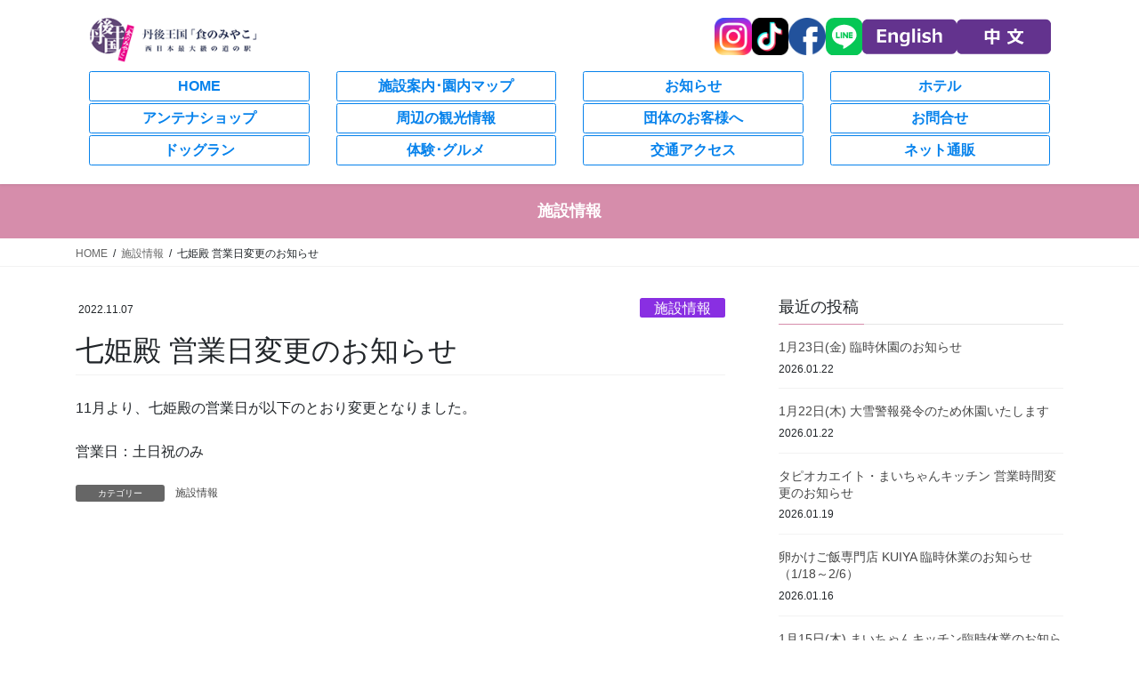

--- FILE ---
content_type: text/html; charset=UTF-8
request_url: https://tangooukoku.com/%E4%B8%83%E5%A7%AB%E6%AE%BF-%E5%96%B6%E6%A5%AD%E6%97%A5%E5%A4%89%E6%9B%B4%E3%81%AE%E3%81%8A%E7%9F%A5%E3%82%89%E3%81%9B/
body_size: 91144
content:
<!DOCTYPE html>
<html dir="ltr" lang="ja" prefix="og: https://ogp.me/ns#">
<head>
<meta charset='utf-8'>
<meta http-equiv='X-UA-Compatible' content='IE=edge'>
<meta name='viewport' content='width=device-width, initial-scale=1'>

<title>七姫殿 営業日変更のお知らせ - 丹後王国「食のみやこ」＜公式サイト＞</title>
	<style>img:is([sizes="auto" i], [sizes^="auto," i]) { contain-intrinsic-size: 3000px 1500px }</style>
	
		<!-- All in One SEO 4.9.1 - aioseo.com -->
	<meta name="description" content="11月より、七姫殿の営業日が以下のとおり変更となりました。 営業日：土日祝のみ" />
	<meta name="robots" content="max-image-preview:large" />
	<meta name="author" content="tgok"/>
	<link rel="canonical" href="https://tangooukoku.com/%e4%b8%83%e5%a7%ab%e6%ae%bf-%e5%96%b6%e6%a5%ad%e6%97%a5%e5%a4%89%e6%9b%b4%e3%81%ae%e3%81%8a%e7%9f%a5%e3%82%89%e3%81%9b/" />
	<meta name="generator" content="All in One SEO (AIOSEO) 4.9.1" />
		<meta property="og:locale" content="ja_JP" />
		<meta property="og:site_name" content="丹後王国「食のみやこ」＜公式サイト＞ - 西日本最大級の道の駅" />
		<meta property="og:type" content="article" />
		<meta property="og:title" content="七姫殿 営業日変更のお知らせ - 丹後王国「食のみやこ」＜公式サイト＞" />
		<meta property="og:description" content="11月より、七姫殿の営業日が以下のとおり変更となりました。 営業日：土日祝のみ" />
		<meta property="og:url" content="https://tangooukoku.com/%e4%b8%83%e5%a7%ab%e6%ae%bf-%e5%96%b6%e6%a5%ad%e6%97%a5%e5%a4%89%e6%9b%b4%e3%81%ae%e3%81%8a%e7%9f%a5%e3%82%89%e3%81%9b/" />
		<meta property="article:published_time" content="2022-11-07T04:10:42+09:00" />
		<meta property="article:modified_time" content="2022-11-21T07:13:48+09:00" />
		<meta name="twitter:card" content="summary" />
		<meta name="twitter:title" content="七姫殿 営業日変更のお知らせ - 丹後王国「食のみやこ」＜公式サイト＞" />
		<meta name="twitter:description" content="11月より、七姫殿の営業日が以下のとおり変更となりました。 営業日：土日祝のみ" />
		<script type="application/ld+json" class="aioseo-schema">
			{"@context":"https:\/\/schema.org","@graph":[{"@type":"BlogPosting","@id":"https:\/\/tangooukoku.com\/%e4%b8%83%e5%a7%ab%e6%ae%bf-%e5%96%b6%e6%a5%ad%e6%97%a5%e5%a4%89%e6%9b%b4%e3%81%ae%e3%81%8a%e7%9f%a5%e3%82%89%e3%81%9b\/#blogposting","name":"\u4e03\u59eb\u6bbf \u55b6\u696d\u65e5\u5909\u66f4\u306e\u304a\u77e5\u3089\u305b - \u4e39\u5f8c\u738b\u56fd\u300c\u98df\u306e\u307f\u3084\u3053\u300d\uff1c\u516c\u5f0f\u30b5\u30a4\u30c8\uff1e","headline":"\u4e03\u59eb\u6bbf \u55b6\u696d\u65e5\u5909\u66f4\u306e\u304a\u77e5\u3089\u305b","author":{"@id":"https:\/\/tangooukoku.com\/author\/tgok\/#author"},"publisher":{"@id":"https:\/\/tangooukoku.com\/#organization"},"datePublished":"2022-11-07T13:10:42+09:00","dateModified":"2022-11-21T16:13:48+09:00","inLanguage":"ja","mainEntityOfPage":{"@id":"https:\/\/tangooukoku.com\/%e4%b8%83%e5%a7%ab%e6%ae%bf-%e5%96%b6%e6%a5%ad%e6%97%a5%e5%a4%89%e6%9b%b4%e3%81%ae%e3%81%8a%e7%9f%a5%e3%82%89%e3%81%9b\/#webpage"},"isPartOf":{"@id":"https:\/\/tangooukoku.com\/%e4%b8%83%e5%a7%ab%e6%ae%bf-%e5%96%b6%e6%a5%ad%e6%97%a5%e5%a4%89%e6%9b%b4%e3%81%ae%e3%81%8a%e7%9f%a5%e3%82%89%e3%81%9b\/#webpage"},"articleSection":"\u65bd\u8a2d\u60c5\u5831"},{"@type":"BreadcrumbList","@id":"https:\/\/tangooukoku.com\/%e4%b8%83%e5%a7%ab%e6%ae%bf-%e5%96%b6%e6%a5%ad%e6%97%a5%e5%a4%89%e6%9b%b4%e3%81%ae%e3%81%8a%e7%9f%a5%e3%82%89%e3%81%9b\/#breadcrumblist","itemListElement":[{"@type":"ListItem","@id":"https:\/\/tangooukoku.com#listItem","position":1,"name":"\u30db\u30fc\u30e0","item":"https:\/\/tangooukoku.com","nextItem":{"@type":"ListItem","@id":"https:\/\/tangooukoku.com\/category\/facility_info\/#listItem","name":"\u65bd\u8a2d\u60c5\u5831"}},{"@type":"ListItem","@id":"https:\/\/tangooukoku.com\/category\/facility_info\/#listItem","position":2,"name":"\u65bd\u8a2d\u60c5\u5831","item":"https:\/\/tangooukoku.com\/category\/facility_info\/","nextItem":{"@type":"ListItem","@id":"https:\/\/tangooukoku.com\/%e4%b8%83%e5%a7%ab%e6%ae%bf-%e5%96%b6%e6%a5%ad%e6%97%a5%e5%a4%89%e6%9b%b4%e3%81%ae%e3%81%8a%e7%9f%a5%e3%82%89%e3%81%9b\/#listItem","name":"\u4e03\u59eb\u6bbf \u55b6\u696d\u65e5\u5909\u66f4\u306e\u304a\u77e5\u3089\u305b"},"previousItem":{"@type":"ListItem","@id":"https:\/\/tangooukoku.com#listItem","name":"\u30db\u30fc\u30e0"}},{"@type":"ListItem","@id":"https:\/\/tangooukoku.com\/%e4%b8%83%e5%a7%ab%e6%ae%bf-%e5%96%b6%e6%a5%ad%e6%97%a5%e5%a4%89%e6%9b%b4%e3%81%ae%e3%81%8a%e7%9f%a5%e3%82%89%e3%81%9b\/#listItem","position":3,"name":"\u4e03\u59eb\u6bbf \u55b6\u696d\u65e5\u5909\u66f4\u306e\u304a\u77e5\u3089\u305b","previousItem":{"@type":"ListItem","@id":"https:\/\/tangooukoku.com\/category\/facility_info\/#listItem","name":"\u65bd\u8a2d\u60c5\u5831"}}]},{"@type":"Organization","@id":"https:\/\/tangooukoku.com\/#organization","name":"\u4e39\u5f8c\u738b\u56fd\u300c\u98df\u306e\u307f\u3084\u3053\u300d\uff1c\u516c\u5f0f\u30b5\u30a4\u30c8\uff1e","description":"\u897f\u65e5\u672c\u6700\u5927\u7d1a\u306e\u9053\u306e\u99c5","url":"https:\/\/tangooukoku.com\/"},{"@type":"Person","@id":"https:\/\/tangooukoku.com\/author\/tgok\/#author","url":"https:\/\/tangooukoku.com\/author\/tgok\/","name":"tgok","image":{"@type":"ImageObject","@id":"https:\/\/tangooukoku.com\/%e4%b8%83%e5%a7%ab%e6%ae%bf-%e5%96%b6%e6%a5%ad%e6%97%a5%e5%a4%89%e6%9b%b4%e3%81%ae%e3%81%8a%e7%9f%a5%e3%82%89%e3%81%9b\/#authorImage","url":"https:\/\/secure.gravatar.com\/avatar\/2b92d449552acb133bab62517a6ffb17719bbafb4a26f62755f5394e057e9e9f?s=96&d=mm&r=g","width":96,"height":96,"caption":"tgok"}},{"@type":"WebPage","@id":"https:\/\/tangooukoku.com\/%e4%b8%83%e5%a7%ab%e6%ae%bf-%e5%96%b6%e6%a5%ad%e6%97%a5%e5%a4%89%e6%9b%b4%e3%81%ae%e3%81%8a%e7%9f%a5%e3%82%89%e3%81%9b\/#webpage","url":"https:\/\/tangooukoku.com\/%e4%b8%83%e5%a7%ab%e6%ae%bf-%e5%96%b6%e6%a5%ad%e6%97%a5%e5%a4%89%e6%9b%b4%e3%81%ae%e3%81%8a%e7%9f%a5%e3%82%89%e3%81%9b\/","name":"\u4e03\u59eb\u6bbf \u55b6\u696d\u65e5\u5909\u66f4\u306e\u304a\u77e5\u3089\u305b - \u4e39\u5f8c\u738b\u56fd\u300c\u98df\u306e\u307f\u3084\u3053\u300d\uff1c\u516c\u5f0f\u30b5\u30a4\u30c8\uff1e","description":"11\u6708\u3088\u308a\u3001\u4e03\u59eb\u6bbf\u306e\u55b6\u696d\u65e5\u304c\u4ee5\u4e0b\u306e\u3068\u304a\u308a\u5909\u66f4\u3068\u306a\u308a\u307e\u3057\u305f\u3002 \u55b6\u696d\u65e5\uff1a\u571f\u65e5\u795d\u306e\u307f","inLanguage":"ja","isPartOf":{"@id":"https:\/\/tangooukoku.com\/#website"},"breadcrumb":{"@id":"https:\/\/tangooukoku.com\/%e4%b8%83%e5%a7%ab%e6%ae%bf-%e5%96%b6%e6%a5%ad%e6%97%a5%e5%a4%89%e6%9b%b4%e3%81%ae%e3%81%8a%e7%9f%a5%e3%82%89%e3%81%9b\/#breadcrumblist"},"author":{"@id":"https:\/\/tangooukoku.com\/author\/tgok\/#author"},"creator":{"@id":"https:\/\/tangooukoku.com\/author\/tgok\/#author"},"datePublished":"2022-11-07T13:10:42+09:00","dateModified":"2022-11-21T16:13:48+09:00"},{"@type":"WebSite","@id":"https:\/\/tangooukoku.com\/#website","url":"https:\/\/tangooukoku.com\/","name":"\u4e39\u5f8c\u738b\u56fd\u300c\u98df\u306e\u307f\u3084\u3053\u300d\uff1c\u516c\u5f0f\u30b5\u30a4\u30c8\uff1e","description":"\u897f\u65e5\u672c\u6700\u5927\u7d1a\u306e\u9053\u306e\u99c5","inLanguage":"ja","publisher":{"@id":"https:\/\/tangooukoku.com\/#organization"}}]}
		</script>
		<!-- All in One SEO -->


<!-- Google Tag Manager for WordPress by gtm4wp.com -->
<script data-cfasync="false" data-pagespeed-no-defer>
	var gtm4wp_datalayer_name = "dataLayer";
	var dataLayer = dataLayer || [];
</script>
<!-- End Google Tag Manager for WordPress by gtm4wp.com --><link rel='dns-prefetch' href='//www.googletagmanager.com' />
<link rel="alternate" type="application/rss+xml" title="丹後王国「食のみやこ」＜公式サイト＞ &raquo; フィード" href="https://tangooukoku.com/feed/" />
<link rel="alternate" type="application/rss+xml" title="丹後王国「食のみやこ」＜公式サイト＞ &raquo; コメントフィード" href="https://tangooukoku.com/comments/feed/" />
<meta name="description" content="11月より、七姫殿の営業日が以下のとおり変更となりました。営業日：土日祝のみ" /><script type="text/javascript">
/* <![CDATA[ */
window._wpemojiSettings = {"baseUrl":"https:\/\/s.w.org\/images\/core\/emoji\/16.0.1\/72x72\/","ext":".png","svgUrl":"https:\/\/s.w.org\/images\/core\/emoji\/16.0.1\/svg\/","svgExt":".svg","source":{"concatemoji":"https:\/\/tangooukoku.com\/wp-includes\/js\/wp-emoji-release.min.js?ver=6.8.3"}};
/*! This file is auto-generated */
!function(s,n){var o,i,e;function c(e){try{var t={supportTests:e,timestamp:(new Date).valueOf()};sessionStorage.setItem(o,JSON.stringify(t))}catch(e){}}function p(e,t,n){e.clearRect(0,0,e.canvas.width,e.canvas.height),e.fillText(t,0,0);var t=new Uint32Array(e.getImageData(0,0,e.canvas.width,e.canvas.height).data),a=(e.clearRect(0,0,e.canvas.width,e.canvas.height),e.fillText(n,0,0),new Uint32Array(e.getImageData(0,0,e.canvas.width,e.canvas.height).data));return t.every(function(e,t){return e===a[t]})}function u(e,t){e.clearRect(0,0,e.canvas.width,e.canvas.height),e.fillText(t,0,0);for(var n=e.getImageData(16,16,1,1),a=0;a<n.data.length;a++)if(0!==n.data[a])return!1;return!0}function f(e,t,n,a){switch(t){case"flag":return n(e,"\ud83c\udff3\ufe0f\u200d\u26a7\ufe0f","\ud83c\udff3\ufe0f\u200b\u26a7\ufe0f")?!1:!n(e,"\ud83c\udde8\ud83c\uddf6","\ud83c\udde8\u200b\ud83c\uddf6")&&!n(e,"\ud83c\udff4\udb40\udc67\udb40\udc62\udb40\udc65\udb40\udc6e\udb40\udc67\udb40\udc7f","\ud83c\udff4\u200b\udb40\udc67\u200b\udb40\udc62\u200b\udb40\udc65\u200b\udb40\udc6e\u200b\udb40\udc67\u200b\udb40\udc7f");case"emoji":return!a(e,"\ud83e\udedf")}return!1}function g(e,t,n,a){var r="undefined"!=typeof WorkerGlobalScope&&self instanceof WorkerGlobalScope?new OffscreenCanvas(300,150):s.createElement("canvas"),o=r.getContext("2d",{willReadFrequently:!0}),i=(o.textBaseline="top",o.font="600 32px Arial",{});return e.forEach(function(e){i[e]=t(o,e,n,a)}),i}function t(e){var t=s.createElement("script");t.src=e,t.defer=!0,s.head.appendChild(t)}"undefined"!=typeof Promise&&(o="wpEmojiSettingsSupports",i=["flag","emoji"],n.supports={everything:!0,everythingExceptFlag:!0},e=new Promise(function(e){s.addEventListener("DOMContentLoaded",e,{once:!0})}),new Promise(function(t){var n=function(){try{var e=JSON.parse(sessionStorage.getItem(o));if("object"==typeof e&&"number"==typeof e.timestamp&&(new Date).valueOf()<e.timestamp+604800&&"object"==typeof e.supportTests)return e.supportTests}catch(e){}return null}();if(!n){if("undefined"!=typeof Worker&&"undefined"!=typeof OffscreenCanvas&&"undefined"!=typeof URL&&URL.createObjectURL&&"undefined"!=typeof Blob)try{var e="postMessage("+g.toString()+"("+[JSON.stringify(i),f.toString(),p.toString(),u.toString()].join(",")+"));",a=new Blob([e],{type:"text/javascript"}),r=new Worker(URL.createObjectURL(a),{name:"wpTestEmojiSupports"});return void(r.onmessage=function(e){c(n=e.data),r.terminate(),t(n)})}catch(e){}c(n=g(i,f,p,u))}t(n)}).then(function(e){for(var t in e)n.supports[t]=e[t],n.supports.everything=n.supports.everything&&n.supports[t],"flag"!==t&&(n.supports.everythingExceptFlag=n.supports.everythingExceptFlag&&n.supports[t]);n.supports.everythingExceptFlag=n.supports.everythingExceptFlag&&!n.supports.flag,n.DOMReady=!1,n.readyCallback=function(){n.DOMReady=!0}}).then(function(){return e}).then(function(){var e;n.supports.everything||(n.readyCallback(),(e=n.source||{}).concatemoji?t(e.concatemoji):e.wpemoji&&e.twemoji&&(t(e.twemoji),t(e.wpemoji)))}))}((window,document),window._wpemojiSettings);
/* ]]> */
</script>
<link rel='stylesheet' id='vkExUnit_common_style-css' href='https://tangooukoku.com/wp-content/plugins/vk-all-in-one-expansion-unit/assets/css/vkExUnit_style.css?ver=9.112.4.0' type='text/css' media='all' />
<style id='vkExUnit_common_style-inline-css' type='text/css'>
:root {--ver_page_top_button_url:url(https://tangooukoku.com/wp-content/plugins/vk-all-in-one-expansion-unit/assets/images/to-top-btn-icon.svg);}@font-face {font-weight: normal;font-style: normal;font-family: "vk_sns";src: url("https://tangooukoku.com/wp-content/plugins/vk-all-in-one-expansion-unit/inc/sns/icons/fonts/vk_sns.eot?-bq20cj");src: url("https://tangooukoku.com/wp-content/plugins/vk-all-in-one-expansion-unit/inc/sns/icons/fonts/vk_sns.eot?#iefix-bq20cj") format("embedded-opentype"),url("https://tangooukoku.com/wp-content/plugins/vk-all-in-one-expansion-unit/inc/sns/icons/fonts/vk_sns.woff?-bq20cj") format("woff"),url("https://tangooukoku.com/wp-content/plugins/vk-all-in-one-expansion-unit/inc/sns/icons/fonts/vk_sns.ttf?-bq20cj") format("truetype"),url("https://tangooukoku.com/wp-content/plugins/vk-all-in-one-expansion-unit/inc/sns/icons/fonts/vk_sns.svg?-bq20cj#vk_sns") format("svg");}
.veu_promotion-alert__content--text {border: 1px solid rgba(0,0,0,0.125);padding: 0.5em 1em;border-radius: var(--vk-size-radius);margin-bottom: var(--vk-margin-block-bottom);font-size: 0.875rem;}/* Alert Content部分に段落タグを入れた場合に最後の段落の余白を0にする */.veu_promotion-alert__content--text p:last-of-type{margin-bottom:0;margin-top: 0;}
</style>
<style id='wp-emoji-styles-inline-css' type='text/css'>

	img.wp-smiley, img.emoji {
		display: inline !important;
		border: none !important;
		box-shadow: none !important;
		height: 1em !important;
		width: 1em !important;
		margin: 0 0.07em !important;
		vertical-align: -0.1em !important;
		background: none !important;
		padding: 0 !important;
	}
</style>
<link rel='stylesheet' id='wp-block-library-css' href='https://tangooukoku.com/wp-includes/css/dist/block-library/style.min.css?ver=6.8.3' type='text/css' media='all' />
<style id='wp-block-library-inline-css' type='text/css'>
.vk-cols--reverse{flex-direction:row-reverse}.vk-cols--hasbtn{margin-bottom:0}.vk-cols--hasbtn>.row>.vk_gridColumn_item,.vk-cols--hasbtn>.wp-block-column{position:relative;padding-bottom:3em}.vk-cols--hasbtn>.row>.vk_gridColumn_item>.wp-block-buttons,.vk-cols--hasbtn>.row>.vk_gridColumn_item>.vk_button,.vk-cols--hasbtn>.wp-block-column>.wp-block-buttons,.vk-cols--hasbtn>.wp-block-column>.vk_button{position:absolute;bottom:0;width:100%}.vk-cols--fit.wp-block-columns{gap:0}.vk-cols--fit.wp-block-columns,.vk-cols--fit.wp-block-columns:not(.is-not-stacked-on-mobile){margin-top:0;margin-bottom:0;justify-content:space-between}.vk-cols--fit.wp-block-columns>.wp-block-column *:last-child,.vk-cols--fit.wp-block-columns:not(.is-not-stacked-on-mobile)>.wp-block-column *:last-child{margin-bottom:0}.vk-cols--fit.wp-block-columns>.wp-block-column>.wp-block-cover,.vk-cols--fit.wp-block-columns:not(.is-not-stacked-on-mobile)>.wp-block-column>.wp-block-cover{margin-top:0}.vk-cols--fit.wp-block-columns.has-background,.vk-cols--fit.wp-block-columns:not(.is-not-stacked-on-mobile).has-background{padding:0}@media(max-width: 599px){.vk-cols--fit.wp-block-columns:not(.has-background)>.wp-block-column:not(.has-background),.vk-cols--fit.wp-block-columns:not(.is-not-stacked-on-mobile):not(.has-background)>.wp-block-column:not(.has-background){padding-left:0 !important;padding-right:0 !important}}@media(min-width: 782px){.vk-cols--fit.wp-block-columns .block-editor-block-list__block.wp-block-column:not(:first-child),.vk-cols--fit.wp-block-columns>.wp-block-column:not(:first-child),.vk-cols--fit.wp-block-columns:not(.is-not-stacked-on-mobile) .block-editor-block-list__block.wp-block-column:not(:first-child),.vk-cols--fit.wp-block-columns:not(.is-not-stacked-on-mobile)>.wp-block-column:not(:first-child){margin-left:0}}@media(min-width: 600px)and (max-width: 781px){.vk-cols--fit.wp-block-columns .wp-block-column:nth-child(2n),.vk-cols--fit.wp-block-columns:not(.is-not-stacked-on-mobile) .wp-block-column:nth-child(2n){margin-left:0}.vk-cols--fit.wp-block-columns .wp-block-column:not(:only-child),.vk-cols--fit.wp-block-columns:not(.is-not-stacked-on-mobile) .wp-block-column:not(:only-child){flex-basis:50% !important}}.vk-cols--fit--gap1.wp-block-columns{gap:1px}@media(min-width: 600px)and (max-width: 781px){.vk-cols--fit--gap1.wp-block-columns .wp-block-column:not(:only-child){flex-basis:calc(50% - 1px) !important}}.vk-cols--fit.vk-cols--grid>.block-editor-block-list__block,.vk-cols--fit.vk-cols--grid>.wp-block-column,.vk-cols--fit.vk-cols--grid:not(.is-not-stacked-on-mobile)>.block-editor-block-list__block,.vk-cols--fit.vk-cols--grid:not(.is-not-stacked-on-mobile)>.wp-block-column{flex-basis:50%;box-sizing:border-box}@media(max-width: 599px){.vk-cols--fit.vk-cols--grid.vk-cols--grid--alignfull>.wp-block-column:nth-child(2)>.wp-block-cover,.vk-cols--fit.vk-cols--grid.vk-cols--grid--alignfull>.wp-block-column:nth-child(2)>.vk_outer,.vk-cols--fit.vk-cols--grid:not(.is-not-stacked-on-mobile).vk-cols--grid--alignfull>.wp-block-column:nth-child(2)>.wp-block-cover,.vk-cols--fit.vk-cols--grid:not(.is-not-stacked-on-mobile).vk-cols--grid--alignfull>.wp-block-column:nth-child(2)>.vk_outer{width:100vw;margin-right:calc((100% - 100vw)/2);margin-left:calc((100% - 100vw)/2)}}@media(min-width: 600px){.vk-cols--fit.vk-cols--grid.vk-cols--grid--alignfull>.wp-block-column:nth-child(2)>.wp-block-cover,.vk-cols--fit.vk-cols--grid.vk-cols--grid--alignfull>.wp-block-column:nth-child(2)>.vk_outer,.vk-cols--fit.vk-cols--grid:not(.is-not-stacked-on-mobile).vk-cols--grid--alignfull>.wp-block-column:nth-child(2)>.wp-block-cover,.vk-cols--fit.vk-cols--grid:not(.is-not-stacked-on-mobile).vk-cols--grid--alignfull>.wp-block-column:nth-child(2)>.vk_outer{margin-right:calc(100% - 50vw);width:50vw}}@media(min-width: 600px){.vk-cols--fit.vk-cols--grid.vk-cols--grid--alignfull.vk-cols--reverse>.wp-block-column,.vk-cols--fit.vk-cols--grid:not(.is-not-stacked-on-mobile).vk-cols--grid--alignfull.vk-cols--reverse>.wp-block-column{margin-left:0;margin-right:0}.vk-cols--fit.vk-cols--grid.vk-cols--grid--alignfull.vk-cols--reverse>.wp-block-column:nth-child(2)>.wp-block-cover,.vk-cols--fit.vk-cols--grid.vk-cols--grid--alignfull.vk-cols--reverse>.wp-block-column:nth-child(2)>.vk_outer,.vk-cols--fit.vk-cols--grid:not(.is-not-stacked-on-mobile).vk-cols--grid--alignfull.vk-cols--reverse>.wp-block-column:nth-child(2)>.wp-block-cover,.vk-cols--fit.vk-cols--grid:not(.is-not-stacked-on-mobile).vk-cols--grid--alignfull.vk-cols--reverse>.wp-block-column:nth-child(2)>.vk_outer{margin-left:calc(100% - 50vw)}}.vk-cols--menu h2,.vk-cols--menu h3,.vk-cols--menu h4,.vk-cols--menu h5{margin-bottom:.2em;text-shadow:#000 0 0 10px}.vk-cols--menu h2:first-child,.vk-cols--menu h3:first-child,.vk-cols--menu h4:first-child,.vk-cols--menu h5:first-child{margin-top:0}.vk-cols--menu p{margin-bottom:1rem;text-shadow:#000 0 0 10px}.vk-cols--menu .wp-block-cover__inner-container:last-child{margin-bottom:0}.vk-cols--fitbnrs .wp-block-column .wp-block-cover:hover img{filter:unset}.vk-cols--fitbnrs .wp-block-column .wp-block-cover:hover{background-color:unset}.vk-cols--fitbnrs .wp-block-column .wp-block-cover:hover .wp-block-cover__image-background{filter:unset !important}.vk-cols--fitbnrs .wp-block-cover .wp-block-cover__inner-container{position:absolute;height:100%;width:100%}.vk-cols--fitbnrs .vk_button{height:100%;margin:0}.vk-cols--fitbnrs .vk_button .vk_button_btn,.vk-cols--fitbnrs .vk_button .btn{height:100%;width:100%;border:none;box-shadow:none;background-color:unset !important;transition:unset}.vk-cols--fitbnrs .vk_button .vk_button_btn:hover,.vk-cols--fitbnrs .vk_button .btn:hover{transition:unset}.vk-cols--fitbnrs .vk_button .vk_button_btn:after,.vk-cols--fitbnrs .vk_button .btn:after{border:none}.vk-cols--fitbnrs .vk_button .vk_button_link_txt{width:100%;position:absolute;top:50%;left:50%;transform:translateY(-50%) translateX(-50%);font-size:2rem;text-shadow:#000 0 0 10px}.vk-cols--fitbnrs .vk_button .vk_button_link_subCaption{width:100%;position:absolute;top:calc(50% + 2.2em);left:50%;transform:translateY(-50%) translateX(-50%);text-shadow:#000 0 0 10px}@media(min-width: 992px){.vk-cols--media.wp-block-columns{gap:3rem}}.vk-fit-map figure{margin-bottom:0}.vk-fit-map iframe{position:relative;margin-bottom:0;display:block;max-height:400px;width:100vw}.vk-fit-map:is(.alignfull,.alignwide) div{max-width:100%}.vk-table--th--width25 :where(tr>*:first-child){width:25%}.vk-table--th--width30 :where(tr>*:first-child){width:30%}.vk-table--th--width35 :where(tr>*:first-child){width:35%}.vk-table--th--width40 :where(tr>*:first-child){width:40%}.vk-table--th--bg-bright :where(tr>*:first-child){background-color:var(--wp--preset--color--bg-secondary, rgba(0, 0, 0, 0.05))}@media(max-width: 599px){.vk-table--mobile-block :is(th,td){width:100%;display:block}.vk-table--mobile-block.wp-block-table table :is(th,td){border-top:none}}.vk-table--width--th25 :where(tr>*:first-child){width:25%}.vk-table--width--th30 :where(tr>*:first-child){width:30%}.vk-table--width--th35 :where(tr>*:first-child){width:35%}.vk-table--width--th40 :where(tr>*:first-child){width:40%}.no-margin{margin:0}@media(max-width: 599px){.wp-block-image.vk-aligncenter--mobile>.alignright{float:none;margin-left:auto;margin-right:auto}.vk-no-padding-horizontal--mobile{padding-left:0 !important;padding-right:0 !important}}
/* VK Color Palettes */
</style>
<style id='classic-theme-styles-inline-css' type='text/css'>
/*! This file is auto-generated */
.wp-block-button__link{color:#fff;background-color:#32373c;border-radius:9999px;box-shadow:none;text-decoration:none;padding:calc(.667em + 2px) calc(1.333em + 2px);font-size:1.125em}.wp-block-file__button{background:#32373c;color:#fff;text-decoration:none}
</style>
<link rel='stylesheet' id='aioseo/css/src/vue/standalone/blocks/table-of-contents/global.scss-css' href='https://tangooukoku.com/wp-content/plugins/all-in-one-seo-pack/dist/Lite/assets/css/table-of-contents/global.e90f6d47.css?ver=4.9.1' type='text/css' media='all' />
<style id='global-styles-inline-css' type='text/css'>
:root{--wp--preset--aspect-ratio--square: 1;--wp--preset--aspect-ratio--4-3: 4/3;--wp--preset--aspect-ratio--3-4: 3/4;--wp--preset--aspect-ratio--3-2: 3/2;--wp--preset--aspect-ratio--2-3: 2/3;--wp--preset--aspect-ratio--16-9: 16/9;--wp--preset--aspect-ratio--9-16: 9/16;--wp--preset--color--black: #000000;--wp--preset--color--cyan-bluish-gray: #abb8c3;--wp--preset--color--white: #ffffff;--wp--preset--color--pale-pink: #f78da7;--wp--preset--color--vivid-red: #cf2e2e;--wp--preset--color--luminous-vivid-orange: #ff6900;--wp--preset--color--luminous-vivid-amber: #fcb900;--wp--preset--color--light-green-cyan: #7bdcb5;--wp--preset--color--vivid-green-cyan: #00d084;--wp--preset--color--pale-cyan-blue: #8ed1fc;--wp--preset--color--vivid-cyan-blue: #0693e3;--wp--preset--color--vivid-purple: #9b51e0;--wp--preset--gradient--vivid-cyan-blue-to-vivid-purple: linear-gradient(135deg,rgba(6,147,227,1) 0%,rgb(155,81,224) 100%);--wp--preset--gradient--light-green-cyan-to-vivid-green-cyan: linear-gradient(135deg,rgb(122,220,180) 0%,rgb(0,208,130) 100%);--wp--preset--gradient--luminous-vivid-amber-to-luminous-vivid-orange: linear-gradient(135deg,rgba(252,185,0,1) 0%,rgba(255,105,0,1) 100%);--wp--preset--gradient--luminous-vivid-orange-to-vivid-red: linear-gradient(135deg,rgba(255,105,0,1) 0%,rgb(207,46,46) 100%);--wp--preset--gradient--very-light-gray-to-cyan-bluish-gray: linear-gradient(135deg,rgb(238,238,238) 0%,rgb(169,184,195) 100%);--wp--preset--gradient--cool-to-warm-spectrum: linear-gradient(135deg,rgb(74,234,220) 0%,rgb(151,120,209) 20%,rgb(207,42,186) 40%,rgb(238,44,130) 60%,rgb(251,105,98) 80%,rgb(254,248,76) 100%);--wp--preset--gradient--blush-light-purple: linear-gradient(135deg,rgb(255,206,236) 0%,rgb(152,150,240) 100%);--wp--preset--gradient--blush-bordeaux: linear-gradient(135deg,rgb(254,205,165) 0%,rgb(254,45,45) 50%,rgb(107,0,62) 100%);--wp--preset--gradient--luminous-dusk: linear-gradient(135deg,rgb(255,203,112) 0%,rgb(199,81,192) 50%,rgb(65,88,208) 100%);--wp--preset--gradient--pale-ocean: linear-gradient(135deg,rgb(255,245,203) 0%,rgb(182,227,212) 50%,rgb(51,167,181) 100%);--wp--preset--gradient--electric-grass: linear-gradient(135deg,rgb(202,248,128) 0%,rgb(113,206,126) 100%);--wp--preset--gradient--midnight: linear-gradient(135deg,rgb(2,3,129) 0%,rgb(40,116,252) 100%);--wp--preset--font-size--small: 13px;--wp--preset--font-size--medium: 20px;--wp--preset--font-size--large: 36px;--wp--preset--font-size--x-large: 42px;--wp--preset--spacing--20: 0.44rem;--wp--preset--spacing--30: 0.67rem;--wp--preset--spacing--40: 1rem;--wp--preset--spacing--50: 1.5rem;--wp--preset--spacing--60: 2.25rem;--wp--preset--spacing--70: 3.38rem;--wp--preset--spacing--80: 5.06rem;--wp--preset--shadow--natural: 6px 6px 9px rgba(0, 0, 0, 0.2);--wp--preset--shadow--deep: 12px 12px 50px rgba(0, 0, 0, 0.4);--wp--preset--shadow--sharp: 6px 6px 0px rgba(0, 0, 0, 0.2);--wp--preset--shadow--outlined: 6px 6px 0px -3px rgba(255, 255, 255, 1), 6px 6px rgba(0, 0, 0, 1);--wp--preset--shadow--crisp: 6px 6px 0px rgba(0, 0, 0, 1);}:where(.is-layout-flex){gap: 0.5em;}:where(.is-layout-grid){gap: 0.5em;}body .is-layout-flex{display: flex;}.is-layout-flex{flex-wrap: wrap;align-items: center;}.is-layout-flex > :is(*, div){margin: 0;}body .is-layout-grid{display: grid;}.is-layout-grid > :is(*, div){margin: 0;}:where(.wp-block-columns.is-layout-flex){gap: 2em;}:where(.wp-block-columns.is-layout-grid){gap: 2em;}:where(.wp-block-post-template.is-layout-flex){gap: 1.25em;}:where(.wp-block-post-template.is-layout-grid){gap: 1.25em;}.has-black-color{color: var(--wp--preset--color--black) !important;}.has-cyan-bluish-gray-color{color: var(--wp--preset--color--cyan-bluish-gray) !important;}.has-white-color{color: var(--wp--preset--color--white) !important;}.has-pale-pink-color{color: var(--wp--preset--color--pale-pink) !important;}.has-vivid-red-color{color: var(--wp--preset--color--vivid-red) !important;}.has-luminous-vivid-orange-color{color: var(--wp--preset--color--luminous-vivid-orange) !important;}.has-luminous-vivid-amber-color{color: var(--wp--preset--color--luminous-vivid-amber) !important;}.has-light-green-cyan-color{color: var(--wp--preset--color--light-green-cyan) !important;}.has-vivid-green-cyan-color{color: var(--wp--preset--color--vivid-green-cyan) !important;}.has-pale-cyan-blue-color{color: var(--wp--preset--color--pale-cyan-blue) !important;}.has-vivid-cyan-blue-color{color: var(--wp--preset--color--vivid-cyan-blue) !important;}.has-vivid-purple-color{color: var(--wp--preset--color--vivid-purple) !important;}.has-black-background-color{background-color: var(--wp--preset--color--black) !important;}.has-cyan-bluish-gray-background-color{background-color: var(--wp--preset--color--cyan-bluish-gray) !important;}.has-white-background-color{background-color: var(--wp--preset--color--white) !important;}.has-pale-pink-background-color{background-color: var(--wp--preset--color--pale-pink) !important;}.has-vivid-red-background-color{background-color: var(--wp--preset--color--vivid-red) !important;}.has-luminous-vivid-orange-background-color{background-color: var(--wp--preset--color--luminous-vivid-orange) !important;}.has-luminous-vivid-amber-background-color{background-color: var(--wp--preset--color--luminous-vivid-amber) !important;}.has-light-green-cyan-background-color{background-color: var(--wp--preset--color--light-green-cyan) !important;}.has-vivid-green-cyan-background-color{background-color: var(--wp--preset--color--vivid-green-cyan) !important;}.has-pale-cyan-blue-background-color{background-color: var(--wp--preset--color--pale-cyan-blue) !important;}.has-vivid-cyan-blue-background-color{background-color: var(--wp--preset--color--vivid-cyan-blue) !important;}.has-vivid-purple-background-color{background-color: var(--wp--preset--color--vivid-purple) !important;}.has-black-border-color{border-color: var(--wp--preset--color--black) !important;}.has-cyan-bluish-gray-border-color{border-color: var(--wp--preset--color--cyan-bluish-gray) !important;}.has-white-border-color{border-color: var(--wp--preset--color--white) !important;}.has-pale-pink-border-color{border-color: var(--wp--preset--color--pale-pink) !important;}.has-vivid-red-border-color{border-color: var(--wp--preset--color--vivid-red) !important;}.has-luminous-vivid-orange-border-color{border-color: var(--wp--preset--color--luminous-vivid-orange) !important;}.has-luminous-vivid-amber-border-color{border-color: var(--wp--preset--color--luminous-vivid-amber) !important;}.has-light-green-cyan-border-color{border-color: var(--wp--preset--color--light-green-cyan) !important;}.has-vivid-green-cyan-border-color{border-color: var(--wp--preset--color--vivid-green-cyan) !important;}.has-pale-cyan-blue-border-color{border-color: var(--wp--preset--color--pale-cyan-blue) !important;}.has-vivid-cyan-blue-border-color{border-color: var(--wp--preset--color--vivid-cyan-blue) !important;}.has-vivid-purple-border-color{border-color: var(--wp--preset--color--vivid-purple) !important;}.has-vivid-cyan-blue-to-vivid-purple-gradient-background{background: var(--wp--preset--gradient--vivid-cyan-blue-to-vivid-purple) !important;}.has-light-green-cyan-to-vivid-green-cyan-gradient-background{background: var(--wp--preset--gradient--light-green-cyan-to-vivid-green-cyan) !important;}.has-luminous-vivid-amber-to-luminous-vivid-orange-gradient-background{background: var(--wp--preset--gradient--luminous-vivid-amber-to-luminous-vivid-orange) !important;}.has-luminous-vivid-orange-to-vivid-red-gradient-background{background: var(--wp--preset--gradient--luminous-vivid-orange-to-vivid-red) !important;}.has-very-light-gray-to-cyan-bluish-gray-gradient-background{background: var(--wp--preset--gradient--very-light-gray-to-cyan-bluish-gray) !important;}.has-cool-to-warm-spectrum-gradient-background{background: var(--wp--preset--gradient--cool-to-warm-spectrum) !important;}.has-blush-light-purple-gradient-background{background: var(--wp--preset--gradient--blush-light-purple) !important;}.has-blush-bordeaux-gradient-background{background: var(--wp--preset--gradient--blush-bordeaux) !important;}.has-luminous-dusk-gradient-background{background: var(--wp--preset--gradient--luminous-dusk) !important;}.has-pale-ocean-gradient-background{background: var(--wp--preset--gradient--pale-ocean) !important;}.has-electric-grass-gradient-background{background: var(--wp--preset--gradient--electric-grass) !important;}.has-midnight-gradient-background{background: var(--wp--preset--gradient--midnight) !important;}.has-small-font-size{font-size: var(--wp--preset--font-size--small) !important;}.has-medium-font-size{font-size: var(--wp--preset--font-size--medium) !important;}.has-large-font-size{font-size: var(--wp--preset--font-size--large) !important;}.has-x-large-font-size{font-size: var(--wp--preset--font-size--x-large) !important;}
:where(.wp-block-post-template.is-layout-flex){gap: 1.25em;}:where(.wp-block-post-template.is-layout-grid){gap: 1.25em;}
:where(.wp-block-columns.is-layout-flex){gap: 2em;}:where(.wp-block-columns.is-layout-grid){gap: 2em;}
:root :where(.wp-block-pullquote){font-size: 1.5em;line-height: 1.6;}
</style>
<link rel='stylesheet' id='contact-form-7-css' href='https://tangooukoku.com/wp-content/plugins/contact-form-7/includes/css/styles.css?ver=6.1.4' type='text/css' media='all' />
<link rel='stylesheet' id='contact-form-7-confirm-css' href='https://tangooukoku.com/wp-content/plugins/contact-form-7-add-confirm/includes/css/styles.css?ver=5.1-20210415' type='text/css' media='all' />
<link rel='stylesheet' id='sliderpro-plugin-style-css' href='https://tangooukoku.com/wp-content/plugins/sliderpro/public/assets/css/slider-pro.min.css?ver=4.8.13' type='text/css' media='all' />
<link rel='stylesheet' id='vk-swiper-style-css' href='https://tangooukoku.com/wp-content/plugins/vk-blocks/vendor/vektor-inc/vk-swiper/src/assets/css/swiper-bundle.min.css?ver=11.0.2' type='text/css' media='all' />
<link rel='stylesheet' id='style-css' href='https://tangooukoku.com/wp-content/themes/thmTGO/_css/bootstrap-print.css?ver=6.8.3' type='text/css' media='all' />
<link rel='stylesheet' id='su-shortcodes-css-css' href='https://tangooukoku.com/wp-content/plugins/shortcodes-ultimate/includes/css/shortcodes.css?ver=6.8.3' type='text/css' media='all' />
<link rel='stylesheet' id='bootstrap-4-style-css' href='https://tangooukoku.com/wp-content/themes/lightning/_g2/library/bootstrap-4/css/bootstrap.min.css?ver=4.5.0' type='text/css' media='all' />
<link rel='stylesheet' id='lightning-common-style-css' href='https://tangooukoku.com/wp-content/themes/lightning/_g2/assets/css/common.css?ver=14.13.5' type='text/css' media='all' />
<style id='lightning-common-style-inline-css' type='text/css'>
/* vk-mobile-nav */:root {--vk-mobile-nav-menu-btn-bg-src: url("https://tangooukoku.com/wp-content/themes/lightning/_g2/inc/vk-mobile-nav/package//images/vk-menu-btn-black.svg");--vk-mobile-nav-menu-btn-close-bg-src: url("https://tangooukoku.com/wp-content/themes/lightning/_g2/inc/vk-mobile-nav/package//images/vk-menu-close-black.svg");--vk-menu-acc-icon-open-black-bg-src: url("https://tangooukoku.com/wp-content/themes/lightning/_g2/inc/vk-mobile-nav/package//images/vk-menu-acc-icon-open-black.svg");--vk-menu-acc-icon-open-white-bg-src: url("https://tangooukoku.com/wp-content/themes/lightning/_g2/inc/vk-mobile-nav/package//images/vk-menu-acc-icon-open-white.svg");--vk-menu-acc-icon-close-black-bg-src: url("https://tangooukoku.com/wp-content/themes/lightning/_g2/inc/vk-mobile-nav/package//images/vk-menu-close-black.svg");--vk-menu-acc-icon-close-white-bg-src: url("https://tangooukoku.com/wp-content/themes/lightning/_g2/inc/vk-mobile-nav/package//images/vk-menu-close-white.svg");}
</style>
<link rel='stylesheet' id='lightning-design-style-css' href='https://tangooukoku.com/wp-content/themes/lightning/_g2/design-skin/origin2/css/style.css?ver=14.13.5' type='text/css' media='all' />
<style id='lightning-design-style-inline-css' type='text/css'>
:root {--color-key:#d68dab;--color-key-dark:#d15eb2;}
/* ltg common custom */:root {--vk-menu-acc-btn-border-color:#333;--vk-color-primary:#d68dab;--vk-color-primary-dark:#d15eb2;--vk-color-primary-vivid:#eb9bbc;--color-key:#d68dab;--color-key-dark:#d15eb2;}.veu_color_txt_key { color:#d15eb2 ; }.veu_color_bg_key { background-color:#d15eb2 ; }.veu_color_border_key { border-color:#d15eb2 ; }.btn-default { border-color:#d68dab;color:#d68dab;}.btn-default:focus,.btn-default:hover { border-color:#d68dab;background-color: #d68dab; }.wp-block-search__button,.btn-primary { background-color:#d68dab;border-color:#d15eb2; }.wp-block-search__button:focus,.wp-block-search__button:hover,.btn-primary:not(:disabled):not(.disabled):active,.btn-primary:focus,.btn-primary:hover { background-color:#d15eb2;border-color:#d68dab; }.btn-outline-primary { color : #d68dab ; border-color:#d68dab; }.btn-outline-primary:not(:disabled):not(.disabled):active,.btn-outline-primary:focus,.btn-outline-primary:hover { color : #fff; background-color:#d68dab;border-color:#d15eb2; }a { color:#337ab7; }/* sidebar child menu display */.localNav ul ul.children{ display:none; }.localNav ul li.current_page_ancestor ul.children,.localNav ul li.current_page_item ul.children,.localNav ul li.current-cat ul.children{ display:block; }/* ExUnit widget ( child page list widget and so on ) */.localNavi ul.children{ display:none; }.localNavi li.current_page_ancestor ul.children,.localNavi li.current_page_item ul.children,.localNavi li.current-cat ul.children{ display:block; }
.media .media-body .media-heading a:hover { color:#d68dab; }@media (min-width: 768px){.gMenu > li:before,.gMenu > li.menu-item-has-children::after { border-bottom-color:#d15eb2 }.gMenu li li { background-color:#d15eb2 }.gMenu li li a:hover { background-color:#d68dab; }} /* @media (min-width: 768px) */.page-header { background-color:#d68dab; }h2,.mainSection-title { border-top-color:#d68dab; }h3:after,.subSection-title:after { border-bottom-color:#d68dab; }ul.page-numbers li span.page-numbers.current,.page-link dl .post-page-numbers.current { background-color:#d68dab; }.pager li > a { border-color:#d68dab;color:#d68dab;}.pager li > a:hover { background-color:#d68dab;color:#fff;}.siteFooter { border-top-color:#d68dab; }dt { border-left-color:#d68dab; }:root {--g_nav_main_acc_icon_open_url:url(https://tangooukoku.com/wp-content/themes/lightning/_g2/inc/vk-mobile-nav/package/images/vk-menu-acc-icon-open-black.svg);--g_nav_main_acc_icon_close_url: url(https://tangooukoku.com/wp-content/themes/lightning/_g2/inc/vk-mobile-nav/package/images/vk-menu-close-black.svg);--g_nav_sub_acc_icon_open_url: url(https://tangooukoku.com/wp-content/themes/lightning/_g2/inc/vk-mobile-nav/package/images/vk-menu-acc-icon-open-white.svg);--g_nav_sub_acc_icon_close_url: url(https://tangooukoku.com/wp-content/themes/lightning/_g2/inc/vk-mobile-nav/package/images/vk-menu-close-white.svg);}
</style>
<link rel='stylesheet' id='veu-cta-css' href='https://tangooukoku.com/wp-content/plugins/vk-all-in-one-expansion-unit/inc/call-to-action/package/assets/css/style.css?ver=9.112.4.0' type='text/css' media='all' />
<link rel='stylesheet' id='vk-blocks-build-css-css' href='https://tangooukoku.com/wp-content/plugins/vk-blocks/build/block-build.css?ver=1.115.0.1' type='text/css' media='all' />
<style id='vk-blocks-build-css-inline-css' type='text/css'>

	:root {
		--vk_image-mask-circle: url(https://tangooukoku.com/wp-content/plugins/vk-blocks/inc/vk-blocks/images/circle.svg);
		--vk_image-mask-wave01: url(https://tangooukoku.com/wp-content/plugins/vk-blocks/inc/vk-blocks/images/wave01.svg);
		--vk_image-mask-wave02: url(https://tangooukoku.com/wp-content/plugins/vk-blocks/inc/vk-blocks/images/wave02.svg);
		--vk_image-mask-wave03: url(https://tangooukoku.com/wp-content/plugins/vk-blocks/inc/vk-blocks/images/wave03.svg);
		--vk_image-mask-wave04: url(https://tangooukoku.com/wp-content/plugins/vk-blocks/inc/vk-blocks/images/wave04.svg);
	}
	

	:root {

		--vk-balloon-border-width:1px;

		--vk-balloon-speech-offset:-12px;
	}
	

	:root {
		--vk_flow-arrow: url(https://tangooukoku.com/wp-content/plugins/vk-blocks/inc/vk-blocks/images/arrow_bottom.svg);
	}
	
</style>
<link rel='stylesheet' id='lightning-theme-style-css' href='https://tangooukoku.com/wp-content/themes/thmTGO/style.css?ver=14.13.5' type='text/css' media='all' />
<script type="text/javascript" src="https://tangooukoku.com/wp-includes/js/jquery/jquery.min.js?ver=3.7.1" id="jquery-core-js"></script>
<script type="text/javascript" src="https://tangooukoku.com/wp-includes/js/jquery/jquery-migrate.min.js?ver=3.4.1" id="jquery-migrate-js"></script>
<script type="text/javascript" src="https://tangooukoku.com/wp-content/themes/thmTGO/_js/skh.js?ver=6.8.3" id="skh-js"></script>
<script type="text/javascript" src="https://tangooukoku.com/wp-content/plugins/shortcodes-ultimate/includes/js/shortcodes/index.js?ver=6.8.3" id="su-shortcodes-css-js"></script>
<link rel="https://api.w.org/" href="https://tangooukoku.com/wp-json/" /><link rel="alternate" title="JSON" type="application/json" href="https://tangooukoku.com/wp-json/wp/v2/posts/1528" /><link rel="EditURI" type="application/rsd+xml" title="RSD" href="https://tangooukoku.com/xmlrpc.php?rsd" />
<meta name="generator" content="WordPress 6.8.3" />
<link rel='shortlink' href='https://tangooukoku.com/?p=1528' />
<link rel="alternate" title="oEmbed (JSON)" type="application/json+oembed" href="https://tangooukoku.com/wp-json/oembed/1.0/embed?url=https%3A%2F%2Ftangooukoku.com%2F%25e4%25b8%2583%25e5%25a7%25ab%25e6%25ae%25bf-%25e5%2596%25b6%25e6%25a5%25ad%25e6%2597%25a5%25e5%25a4%2589%25e6%259b%25b4%25e3%2581%25ae%25e3%2581%258a%25e7%259f%25a5%25e3%2582%2589%25e3%2581%259b%2F" />
<link rel="alternate" title="oEmbed (XML)" type="text/xml+oembed" href="https://tangooukoku.com/wp-json/oembed/1.0/embed?url=https%3A%2F%2Ftangooukoku.com%2F%25e4%25b8%2583%25e5%25a7%25ab%25e6%25ae%25bf-%25e5%2596%25b6%25e6%25a5%25ad%25e6%2597%25a5%25e5%25a4%2589%25e6%259b%25b4%25e3%2581%25ae%25e3%2581%258a%25e7%259f%25a5%25e3%2582%2589%25e3%2581%259b%2F&#038;format=xml" />
<meta name="generator" content="Site Kit by Google 1.167.0" />
<!-- Google Tag Manager for WordPress by gtm4wp.com -->
<!-- GTM Container placement set to footer -->
<script data-cfasync="false" data-pagespeed-no-defer type="text/javascript">
	var dataLayer_content = {"pagePostType":"post","pagePostType2":"single-post","pageCategory":["facility_info"],"pagePostAuthor":"tgok"};
	dataLayer.push( dataLayer_content );
</script>
<script data-cfasync="false" data-pagespeed-no-defer type="text/javascript">
(function(w,d,s,l,i){w[l]=w[l]||[];w[l].push({'gtm.start':
new Date().getTime(),event:'gtm.js'});var f=d.getElementsByTagName(s)[0],
j=d.createElement(s),dl=l!='dataLayer'?'&l='+l:'';j.async=true;j.src=
'//www.googletagmanager.com/gtm.js?id='+i+dl;f.parentNode.insertBefore(j,f);
})(window,document,'script','dataLayer','GTM-WCJJ6GJ');
</script>
<!-- End Google Tag Manager for WordPress by gtm4wp.com --><style id="lightning-color-custom-for-plugins" type="text/css">/* ltg theme common */.color_key_bg,.color_key_bg_hover:hover{background-color: #d68dab;}.color_key_txt,.color_key_txt_hover:hover{color: #d68dab;}.color_key_border,.color_key_border_hover:hover{border-color: #d68dab;}.color_key_dark_bg,.color_key_dark_bg_hover:hover{background-color: #d15eb2;}.color_key_dark_txt,.color_key_dark_txt_hover:hover{color: #d15eb2;}.color_key_dark_border,.color_key_dark_border_hover:hover{border-color: #d15eb2;}</style><noscript><style>.lazyload[data-src]{display:none !important;}</style></noscript><style>.lazyload{background-image:none !important;}.lazyload:before{background-image:none !important;}</style><!-- [ VK All in One Expansion Unit OGP ] -->
<meta property="og:site_name" content="丹後王国「食のみやこ」＜公式サイト＞" />
<meta property="og:url" content="https://tangooukoku.com/%e4%b8%83%e5%a7%ab%e6%ae%bf-%e5%96%b6%e6%a5%ad%e6%97%a5%e5%a4%89%e6%9b%b4%e3%81%ae%e3%81%8a%e7%9f%a5%e3%82%89%e3%81%9b/" />
<meta property="og:title" content="七姫殿 営業日変更のお知らせ | 丹後王国「食のみやこ」＜公式サイト＞" />
<meta property="og:description" content="11月より、七姫殿の営業日が以下のとおり変更となりました。営業日：土日祝のみ" />
<meta property="og:type" content="article" />
<!-- [ / VK All in One Expansion Unit OGP ] -->
<!-- [ VK All in One Expansion Unit twitter card ] -->
<meta name="twitter:card" content="summary_large_image">
<meta name="twitter:description" content="11月より、七姫殿の営業日が以下のとおり変更となりました。営業日：土日祝のみ">
<meta name="twitter:title" content="七姫殿 営業日変更のお知らせ | 丹後王国「食のみやこ」＜公式サイト＞">
<meta name="twitter:url" content="https://tangooukoku.com/%e4%b8%83%e5%a7%ab%e6%ae%bf-%e5%96%b6%e6%a5%ad%e6%97%a5%e5%a4%89%e6%9b%b4%e3%81%ae%e3%81%8a%e7%9f%a5%e3%82%89%e3%81%9b/">
	<meta name="twitter:domain" content="tangooukoku.com">
	<!-- [ / VK All in One Expansion Unit twitter card ] -->
	<link rel="icon" href="https://tangooukoku.com/wp-content/uploads/cropped-ico_tango_okoku-32x32.png" sizes="32x32" />
<link rel="icon" href="https://tangooukoku.com/wp-content/uploads/cropped-ico_tango_okoku-192x192.png" sizes="192x192" />
<link rel="apple-touch-icon" href="https://tangooukoku.com/wp-content/uploads/cropped-ico_tango_okoku-180x180.png" />
<meta name="msapplication-TileImage" content="https://tangooukoku.com/wp-content/uploads/cropped-ico_tango_okoku-270x270.png" />
<!-- [ VK All in One Expansion Unit Article Structure Data ] --><script type="application/ld+json">{"@context":"https://schema.org/","@type":"Article","headline":"七姫殿 営業日変更のお知らせ","image":"","datePublished":"2022-11-07T13:10:42+09:00","dateModified":"2022-11-21T16:13:48+09:00","author":{"@type":"","name":"tgok","url":"https://tangooukoku.com/","sameAs":""}}</script><!-- [ / VK All in One Expansion Unit Article Structure Data ] -->
</head>
<body class="wp-singular post-template-default single single-post postid-1528 single-format-standard wp-theme-lightning wp-child-theme-thmTGO vk-blocks sidebar-fix sidebar-fix-priority-top bootstrap4 device-pc post-name-%e4%b8%83%e5%a7%ab%e6%ae%bf-%e5%96%b6%e6%a5%ad%e6%97%a5%e5%a4%89%e6%9b%b4%e3%81%ae%e3%81%8a%e7%9f%a5%e3%82%89%e3%81%9b category-facility_info post-type-post">
<a class='skip-link screen-reader-text' href='#main'>コンテンツへスキップ</a>
<a class='skip-link screen-reader-text' href='#main'>ナビゲーションに移動</a>
<header class='siteHeader'>
    <div class='container siteHeadContainer'>

            <div class='fixed_btn d-none d-sm-flex'>

          <a class='d-none d-xl-inline sns lng' href='/_zh/'
        ><img src="[data-uri]"
       data-src="/wp-content/themes/thmTGO/_img/btn2zh.svg" decoding="async" class="lazyload"><noscript><img src='/wp-content/themes/thmTGO/_img/btn2zh.svg'
       data-eio="l"></noscript></a>
      <a class='d-none d-xl-inline sns lng' href='/_en/'
        ><img src="[data-uri]"
       data-src="/wp-content/themes/thmTGO/_img/btn2en.svg" decoding="async" class="lazyload"><noscript><img src='/wp-content/themes/thmTGO/_img/btn2en.svg'
       data-eio="l"></noscript></a>
  
      <a class='sns line' target='_blank'
          href='https://liff.line.me/1645278921-kWRPP32q/?accountId=944idutp'
        ><img src="[data-uri]"
       data-src="/wp-content/themes/thmTGO/_img/lnk2line.svg" decoding="async" class="lazyload"><noscript><img src='/wp-content/themes/thmTGO/_img/lnk2line.svg'
       data-eio="l"></noscript></a
      ><a class='sns fcbk' target='_blank'
          href='https://www.facebook.com/profile.php?id=100041586252767'
        ><img src="[data-uri]"
       data-src="/wp-content/themes/thmTGO/_img/lnk2fcbk.png" decoding="async" class="lazyload" data-eio-rwidth="400" data-eio-rheight="400"><noscript><img src='/wp-content/themes/thmTGO/_img/lnk2fcbk.png'
       data-eio="l"></noscript></a
      ><a class='sns tktk' target='_blank'
          href='https://www.tiktok.com/@tangooukoku_'
        ><img src="[data-uri]"
       data-src="/wp-content/themes/thmTGO/_img/lnk2tktk.png" decoding="async" class="lazyload" data-eio-rwidth="400" data-eio-rheight="400"><noscript><img src='/wp-content/themes/thmTGO/_img/lnk2tktk.png'
       data-eio="l"></noscript></a
      ><a class='sns isgm' target='_blank'
          href='https://www.instagram.com/tangooukoku_shokunomiyako_/'
        ><img src="[data-uri]"
       data-src="/wp-content/themes/thmTGO/_img/lnk2isgm.png" decoding="async" class="lazyload" data-eio-rwidth="400" data-eio-rheight="400"><noscript><img src='/wp-content/themes/thmTGO/_img/lnk2isgm.png'
       data-eio="l"></noscript></a
      >
    </div>
    
    <div class='navbar-header'>
            <p class='navbar-brand siteHeader_logo'>
      <a href='https://tangooukoku.com/'>
        <span><img src="[data-uri]" alt="丹後王国「食のみやこ」＜公式サイト＞" data-src="https://tangooukoku.com/wp-content/uploads/lgo_head.png" decoding="async" class="lazyload" data-eio-rwidth="225" data-eio-rheight="60" /><noscript><img src="https://tangooukoku.com/wp-content/uploads/lgo_head.png" alt="丹後王国「食のみやこ」＜公式サイト＞" data-eio="l" /></noscript></span>
      </a>
      </p>
                </div>

    <div id='gMenu_outer' class='gMenu_outer ja'><nav class="menu-mnu_hdr-container"><ul id="menu-mnu_hdr" class="menu gMenu vk-menu-acc"><li id="menu-item-4254" class="menu-item menu-item-type-post_type menu-item-object-page menu-item-has-children"><a href="https://tangooukoku.com/_en/"><strong class="gMenu_name">English</strong></a>
<ul class="sub-menu">
	<li id="menu-item-4256" class="menu-item menu-item-type-post_type menu-item-object-page"><a href="https://tangooukoku.com/_en/">TOP[English]</a></li>
	<li id="menu-item-4257" class="menu-item menu-item-type-post_type menu-item-object-page"><a href="https://tangooukoku.com/_en/map-en/">Information &#038; Map</a></li>
	<li id="menu-item-4258" class="menu-item menu-item-type-post_type menu-item-object-page"><a href="https://tangooukoku.com/_en/enhoteltk/">Hotel Tango Kingdom</a></li>
	<li id="menu-item-4259" class="menu-item menu-item-type-post_type menu-item-object-page"><a href="https://tangooukoku.com/_en/transportation-access/">Transportation Access</a></li>
	<li id="menu-item-4260" class="menu-item menu-item-type-post_type menu-item-object-page"><a href="https://tangooukoku.com/_en/experiencegourmet/">Experience・Gourmet</a></li>
</ul>
</li>
<li id="menu-item-4255" class="menu-item menu-item-type-post_type menu-item-object-page menu-item-has-children"><a href="https://tangooukoku.com/_zh/"><strong class="gMenu_name">中文</strong></a>
<ul class="sub-menu">
	<li id="menu-item-4261" class="menu-item menu-item-type-post_type menu-item-object-page"><a href="https://tangooukoku.com/_zh/">TOP[中文]</a></li>
	<li id="menu-item-4262" class="menu-item menu-item-type-post_type menu-item-object-page"><a href="https://tangooukoku.com/_zh/map-zh/">設施介紹・園內地圖</a></li>
	<li id="menu-item-4265" class="menu-item menu-item-type-post_type menu-item-object-page"><a href="https://tangooukoku.com/_zh/zhhoteltk/">丹後王國飯店</a></li>
	<li id="menu-item-4263" class="menu-item menu-item-type-post_type menu-item-object-page"><a href="https://tangooukoku.com/_zh/access_zh/">交通方式</a></li>
	<li id="menu-item-4264" class="menu-item menu-item-type-post_type menu-item-object-page"><a href="https://tangooukoku.com/_zh/zh_experiencegourmet/">體驗・美食</a></li>
</ul>
</li>
<li id="menu-item-283" class="menu-item menu-item-type-post_type menu-item-object-page menu-item-home"><a href="https://tangooukoku.com/"><strong class="gMenu_name">HOME</strong></a></li>
<li id="menu-item-217" class="menu-item menu-item-type-post_type menu-item-object-page"><a href="https://tangooukoku.com/map-ja/"><strong class="gMenu_name">施設案内･園内マップ</strong></a></li>
<li id="menu-item-223" class="menu-item menu-item-type-taxonomy menu-item-object-category current-post-ancestor current-menu-parent current-post-parent"><a href="https://tangooukoku.com/category/facility_info/"><strong class="gMenu_name">お知らせ</strong></a></li>
<li id="menu-item-218" class="menu-item menu-item-type-custom menu-item-object-custom"><a href="https://www.hotel-tango-kingdom.com/"><strong class="gMenu_name">ホテル</strong></a></li>
<li id="menu-item-793" class="menu-item menu-item-type-custom menu-item-object-custom"><a target="_blank" href="https://tango-kingdom.com/antennashop"><strong class="gMenu_name">アンテナショップ</strong></a></li>
<li id="menu-item-475" class="menu-item menu-item-type-post_type menu-item-object-page"><a href="https://tangooukoku.com/ss-spots/"><strong class="gMenu_name">周辺の観光情報</strong></a></li>
<li id="menu-item-88" class="menu-item menu-item-type-post_type menu-item-object-post"><a href="https://tangooukoku.com/%e5%9b%a3%e4%bd%93%e3%81%ae%e3%81%8a%e5%ae%a2%e6%a7%98%e3%81%b8/"><strong class="gMenu_name">団体のお客様へ</strong></a></li>
<li id="menu-item-209" class="menu-item menu-item-type-custom menu-item-object-custom"><a href="/contact-from-apr2020/"><strong class="gMenu_name">お問い合わせ</strong></a></li>
<li id="menu-item-4664" class="menu-item menu-item-type-post_type menu-item-object-page"><a href="https://tangooukoku.com/map-ja/dogrun/"><strong class="gMenu_name">ドッグ関連</strong></a></li>
<li id="menu-item-2802" class="menu-item menu-item-type-custom menu-item-object-custom"><a href="https://dobokubousai.pref.kyoto.jp/"><strong class="gMenu_name">京都府の道路情報</strong></a></li>
<li id="menu-item-224" class="menu-item menu-item-type-post_type menu-item-object-page"><a href="https://tangooukoku.com/access/"><strong class="gMenu_name">交通アクセス</strong></a></li>
<li id="menu-item-3233" class="menu-item menu-item-type-custom menu-item-object-custom"><a href="https://tango-kingdom-onlineshop.com/"><strong class="gMenu_name">ネット通販</strong></a></li>
<li id="menu-item-2088" class="menu-item menu-item-type-custom menu-item-object-custom"><a href="https://www.instagram.com/tangooukoku_shokunomiyako_/"><strong class="gMenu_name">isgm</strong></a></li>
<li id="menu-item-2089" class="menu-item menu-item-type-custom menu-item-object-custom"><a href="https://www.tiktok.com/@tangooukoku_"><strong class="gMenu_name">tktk</strong></a></li>
<li id="menu-item-2090" class="menu-item menu-item-type-custom menu-item-object-custom"><a href="https://www.facebook.com/profile.php?id=100041586252767"><strong class="gMenu_name">fcbk</strong></a></li>
<li id="menu-item-2801" class="menu-item menu-item-type-custom menu-item-object-custom"><a href="https://liff.line.me/1645278921-kWRPP32q/?accountId=944idutp"><strong class="gMenu_name">line</strong></a></li>
</ul></nav><div class='row my-2 mnu-mtrx ja'><div class='col-6 col-md-4 col-lg-3 mb-1 text-center'><button type='button' class='btn btn-outline-primary w-100 f14 bld' onclick="location.href='/'">HOME</button></div><div class='col-6 col-md-4 col-lg-3 mb-1 text-center'><button type='button' class='btn btn-outline-primary w-100 f14 bld' onclick="location.href='/map-ja/'">施設案内･園内マップ</button></div><div class='col-6 col-md-4 col-lg-3 mb-1 text-center'><button type='button' class='btn btn-outline-primary w-100 f14 bld' onclick="location.href='/category/facility_info/'">お知らせ</button></div><div class='col-6 col-md-4 col-lg-3 mb-1 text-center'><button type='button' class='btn btn-outline-primary w-100 f14 bld' onclick="location.href='https://www.hotel-tango-kingdom.com/'">ホテル</button></div><div class='col-6 col-md-4 col-lg-3 mb-1 text-center'><button type='button' class='btn btn-outline-primary w-100 f14 bld' onclick="window.open('https://tango-kingdom.com/antennashop', '_blank');">アンテナショップ</button></div><div class='col-6 col-md-4 col-lg-3 mb-1 text-center'><button type='button' class='btn btn-outline-primary w-100 f14 bld' onclick="location.href='/ss-spots/'">周辺の観光情報</button></div><div class='col-6 col-md-4 col-lg-3 mb-1 text-center'><button type='button' class='btn btn-outline-primary w-100 f14 bld' onclick="location.href='/団体のお客様へ/'">団体のお客様へ</button></div><div class='col-6 col-md-4 col-lg-3 mb-1 text-center'><button type='button' class='btn btn-outline-primary w-100 f14 bld' onclick="location.href='/contact-from-apr2020/'">お問合せ</button></div><div class='col-6 col-md-4 col-lg-3 mb-1 text-center'><button type='button' class='btn btn-outline-primary w-100 f14 bld' onclick="location.href='/map-ja/dogrun/'">ドッグラン</button></div><div class='col-6 col-md-4 col-lg-3 mb-1 text-center'><button type='button' class='btn btn-outline-primary w-100 f14 bld' onclick="location.href='/taikengourumet/'">体験･グルメ</button></div><div class='col-6 col-md-4 col-lg-3 mb-1 text-center'><button type='button' class='btn btn-outline-primary w-100 f14 bld' onclick="location.href='/access/'">交通アクセス</button></div><div class='col-6 col-md-4 col-lg-3 mb-1 text-center'><button type='button' class='btn btn-outline-primary w-100 f14 bld' onclick="window.open('https://tango-kingdom-onlineshop.com/', '_blank');">ネット通販</button></div></div></div>
  </div>
  </header>
<div class='btn-sns d-sm-none'><div class='ig'><a target='_blank' href='https://www.instagram.com/tangooukoku_shokunomiyako_/'><img src="[data-uri]" data-src="/wp-content/themes/thmTGO/_img/lnk2isgm.png" decoding="async" class="lazyload" data-eio-rwidth="400" data-eio-rheight="400"><noscript><img src='/wp-content/themes/thmTGO/_img/lnk2isgm.png' data-eio="l"></noscript></a></div><div class='tk'><a target='_blank' href='https://www.tiktok.com/@tangooukoku_'><img src="[data-uri]" data-src="/wp-content/themes/thmTGO/_img/lnk2tktk.png" decoding="async" class="lazyload" data-eio-rwidth="400" data-eio-rheight="400"><noscript><img src='/wp-content/themes/thmTGO/_img/lnk2tktk.png' data-eio="l"></noscript></a></div><div class='fb'><a target='_blank' href='https://www.facebook.com/profile.php?id=100041586252767'><img src="[data-uri]" data-src="/wp-content/themes/thmTGO/_img/lnk2fcbk.png" decoding="async" class="lazyload" data-eio-rwidth="400" data-eio-rheight="400"><noscript><img src='/wp-content/themes/thmTGO/_img/lnk2fcbk.png' data-eio="l"></noscript></a></div><div class='ln'><a target='_blank' href='https://liff.line.me/1645278921-kWRPP32q/?accountId=944idutp'><img src="[data-uri]" data-src="/wp-content/themes/thmTGO/_img/lnk2line.svg" decoding="async" class="lazyload"><noscript><img src='/wp-content/themes/thmTGO/_img/lnk2line.svg' data-eio="l"></noscript></a></div></div>
<div class="section page-header"><div class="container"><div class="row"><div class="col-md-12">
<div class="page-header_pageTitle">
施設情報</div>
</div></div></div></div><!-- [ /.page-header ] -->


<!-- [ .breadSection ] --><div class="section breadSection"><div class="container"><div class="row"><ol class="breadcrumb" itemscope itemtype="https://schema.org/BreadcrumbList"><li id="panHome" itemprop="itemListElement" itemscope itemtype="http://schema.org/ListItem"><a itemprop="item" href="https://tangooukoku.com/"><span itemprop="name"><i class="fa fa-home"></i> HOME</span></a><meta itemprop="position" content="1" /></li><li itemprop="itemListElement" itemscope itemtype="http://schema.org/ListItem"><a itemprop="item" href="https://tangooukoku.com/category/facility_info/"><span itemprop="name">施設情報</span></a><meta itemprop="position" content="2" /></li><li><span>七姫殿 営業日変更のお知らせ</span><meta itemprop="position" content="3" /></li></ol></div></div></div><!-- [ /.breadSection ] -->

<div class="section siteContent">
<div class="container">
<div class="row">

	<div class="col mainSection mainSection-col-two baseSection vk_posts-mainSection" id="main" role="main">
				<article id="post-1528" class="entry entry-full post-1528 post type-post status-publish format-standard hentry category-facility_info">

	
	
		<header class="entry-header">
			<div class="entry-meta">


<span class="published entry-meta_items">2022.11.07</span>

<span class="entry-meta_items entry-meta_updated entry-meta_hidden">/ 最終更新日時 : <span class="updated">2022.11.21</span></span>


	
	<span class="vcard author entry-meta_items entry-meta_items_author entry-meta_hidden"><span class="fn">tgok</span></span>



<span class="entry-meta_items entry-meta_items_term"><a href="https://tangooukoku.com/category/facility_info/" class="btn btn-xs btn-primary entry-meta_items_term_button" style="background-color:#892fe2;border:none;">施設情報</a></span>
</div>
				<h1 class="entry-title">
											七姫殿 営業日変更のお知らせ									</h1>
		</header>

	
	
	<div class="entry-body">
				<p>11月より、七姫殿の営業日が以下のとおり変更となりました。</p>
<p>営業日：土日祝のみ</p>			</div>

	
	
	
	
		<div class="entry-footer">

			<div class="entry-meta-dataList"><dl><dt>カテゴリー</dt><dd><a href="https://tangooukoku.com/category/facility_info/">施設情報</a></dd></dl></div>
		</div><!-- [ /.entry-footer ] -->
	
	
			
	
		
		
		
		
	
	
</article><!-- [ /#post-1528 ] -->


	<div class="vk_posts postNextPrev">

		<div id="post-1522" class="vk_post vk_post-postType-post card card-post card-horizontal card-sm vk_post-col-xs-12 vk_post-col-sm-12 vk_post-col-md-6 post-1522 post type-post status-publish format-standard hentry category-news"><div class="card-horizontal-inner-row"><div class="vk_post-col-5 col-5 card-img-outer"><div class="vk_post_imgOuter lazyload" style="" data-back="https://tangooukoku.com/wp-content/themes/lightning/_g2/assets/images/no-image.png" data-eio-rwidth="600" data-eio-rheight="371"><a href="https://tangooukoku.com/11-11%e9%87%91%e3%81%bf%e3%81%8b%e3%82%93%e7%8b%a9%e3%82%8a%e3%82%b9%e3%82%bf%e3%83%bc%e3%83%88%e3%81%97%e3%81%be%e3%81%99%e2%99%aa/"><div class="card-img-overlay"><span class="vk_post_imgOuter_singleTermLabel" style="color:#fff;background-color:#407a25">ニュース</span></div><img src="[data-uri]" class="vk_post_imgOuter_img card-img card-img-use-bg lazyload" data-src="https://tangooukoku.com/wp-content/themes/lightning/_g2/assets/images/no-image.png" decoding="async" data-eio-rwidth="600" data-eio-rheight="371" /><noscript><img src="https://tangooukoku.com/wp-content/themes/lightning/_g2/assets/images/no-image.png" class="vk_post_imgOuter_img card-img card-img-use-bg" data-eio="l" /></noscript></a></div><!-- [ /.vk_post_imgOuter ] --></div><!-- /.col --><div class="vk_post-col-7 col-7"><div class="vk_post_body card-body"><p class="postNextPrev_label">前の記事</p><h5 class="vk_post_title card-title"><a href="https://tangooukoku.com/11-11%e9%87%91%e3%81%bf%e3%81%8b%e3%82%93%e7%8b%a9%e3%82%8a%e3%82%b9%e3%82%bf%e3%83%bc%e3%83%88%e3%81%97%e3%81%be%e3%81%99%e2%99%aa/">11/11(金)みかん狩りスタートします♪</a></h5><div class="vk_post_date card-date published">2022.11.04</div></div><!-- [ /.card-body ] --></div><!-- /.col --></div><!-- [ /.row ] --></div><!-- [ /.card ] -->
		<div id="post-1526" class="vk_post vk_post-postType-post card card-post card-horizontal card-sm vk_post-col-xs-12 vk_post-col-sm-12 vk_post-col-md-6 card-horizontal-reverse postNextPrev_next post-1526 post type-post status-publish format-standard hentry category-news"><div class="card-horizontal-inner-row"><div class="vk_post-col-5 col-5 card-img-outer"><div class="vk_post_imgOuter lazyload" style="" data-back="https://tangooukoku.com/wp-content/themes/lightning/_g2/assets/images/no-image.png" data-eio-rwidth="600" data-eio-rheight="371"><a href="https://tangooukoku.com/%e3%81%95%e3%81%a4%e3%81%be%e3%81%84%e3%82%82%e5%8f%8e%e7%a9%ab%e4%bd%93%e9%a8%93-11-5%ef%bd%9e%e5%86%8d%e9%96%8b%e3%81%97%e3%81%be%e3%81%97%e3%81%9f%e2%99%aa/"><div class="card-img-overlay"><span class="vk_post_imgOuter_singleTermLabel" style="color:#fff;background-color:#407a25">ニュース</span></div><img src="[data-uri]" class="vk_post_imgOuter_img card-img card-img-use-bg lazyload" data-src="https://tangooukoku.com/wp-content/themes/lightning/_g2/assets/images/no-image.png" decoding="async" data-eio-rwidth="600" data-eio-rheight="371" /><noscript><img src="https://tangooukoku.com/wp-content/themes/lightning/_g2/assets/images/no-image.png" class="vk_post_imgOuter_img card-img card-img-use-bg" data-eio="l" /></noscript></a></div><!-- [ /.vk_post_imgOuter ] --></div><!-- /.col --><div class="vk_post-col-7 col-7"><div class="vk_post_body card-body"><p class="postNextPrev_label">次の記事</p><h5 class="vk_post_title card-title"><a href="https://tangooukoku.com/%e3%81%95%e3%81%a4%e3%81%be%e3%81%84%e3%82%82%e5%8f%8e%e7%a9%ab%e4%bd%93%e9%a8%93-11-5%ef%bd%9e%e5%86%8d%e9%96%8b%e3%81%97%e3%81%be%e3%81%97%e3%81%9f%e2%99%aa/">さつまいも収穫体験 11/5～再開しました♪</a></h5><div class="vk_post_date card-date published">2022.11.07</div></div><!-- [ /.card-body ] --></div><!-- /.col --></div><!-- [ /.row ] --></div><!-- [ /.card ] -->
		</div>
					</div><!-- [ /.mainSection ] -->

			<div class="col subSection sideSection sideSection-col-two baseSection">
						

<aside class="widget widget_postlist">
<h1 class="subSection-title">最近の投稿</h1>

  <div class="media">

	
	<div class="media-body">
	  <h4 class="media-heading"><a href="https://tangooukoku.com/1%e6%9c%8823%e6%97%a5%e9%87%91-%e8%87%a8%e6%99%82%e4%bc%91%e5%9c%92%e3%81%ae%e3%81%8a%e7%9f%a5%e3%82%89%e3%81%9b/">1月23日(金) 臨時休園のお知らせ</a></h4>
	  <div class="published entry-meta_items">2026.01.22</div>
	</div>
  </div>


  <div class="media">

	
	<div class="media-body">
	  <h4 class="media-heading"><a href="https://tangooukoku.com/1%e6%9c%88%ef%bc%92%ef%bc%92%e6%97%a5%ef%bc%88%e6%9c%a8%ef%bc%89%e3%80%80%e5%a4%a7%e9%9b%aa%e8%ad%a6%e5%a0%b1%e7%99%ba%e4%bb%a4%e3%81%ae%e3%81%9f%e3%82%81%e4%bc%91%e5%9c%92%e3%81%84%e3%81%9f%e3%81%97/">1月22日(木) 大雪警報発令のため休園いたします</a></h4>
	  <div class="published entry-meta_items">2026.01.22</div>
	</div>
  </div>


  <div class="media">

	
	<div class="media-body">
	  <h4 class="media-heading"><a href="https://tangooukoku.com/%e3%81%be%e3%81%84%e3%81%a1%e3%82%83%e3%82%93%e3%82%ad%e3%83%83%e3%83%81%e3%83%b3-%e5%96%b6%e6%a5%ad%e6%99%82%e9%96%93%e5%a4%89%e6%9b%b4%e3%81%ae%e3%81%8a%e7%9f%a5%e3%82%89%e3%81%9b/">タピオカエイト・まいちゃんキッチン 営業時間変更のお知らせ</a></h4>
	  <div class="published entry-meta_items">2026.01.19</div>
	</div>
  </div>


  <div class="media">

	
	<div class="media-body">
	  <h4 class="media-heading"><a href="https://tangooukoku.com/%e5%8d%b5%e3%81%8b%e3%81%91%e3%81%94%e9%a3%af%e5%b0%82%e9%96%80%e5%ba%97-kuiya-%e8%87%a8%e6%99%82%e4%bc%91%e6%a5%ad%e3%81%ae%e3%81%8a%e7%9f%a5%e3%82%89%e3%81%9b%ef%bc%881-18%ef%bd%9e2-6%ef%bc%89/">卵かけご飯専門店 KUIYA 臨時休業のお知らせ（1/18～2/6）</a></h4>
	  <div class="published entry-meta_items">2026.01.16</div>
	</div>
  </div>


  <div class="media">

	
	<div class="media-body">
	  <h4 class="media-heading"><a href="https://tangooukoku.com/1%e6%9c%8815%e6%97%a5%e6%9c%a8-%e3%81%be%e3%81%84%e3%81%a1%e3%82%83%e3%82%93%e3%82%ad%e3%83%83%e3%83%81%e3%83%b3%e8%87%a8%e6%99%82%e4%bc%91%e6%a5%ad%e3%81%ae%e3%81%8a%e7%9f%a5%e3%82%89%e3%81%9b/">1月15日(木) まいちゃんキッチン臨時休業のお知らせ</a></h4>
	  <div class="published entry-meta_items">2026.01.15</div>
	</div>
  </div>


  <div class="media">

	
	<div class="media-body">
	  <h4 class="media-heading"><a href="https://tangooukoku.com/%e4%b9%99%e5%a7%ab%e7%8e%89%e6%89%8b%e7%ae%b1%e3%80%80%e5%96%b6%e6%a5%ad%e6%99%82%e9%96%93%e5%a4%89%e6%9b%b4%e3%81%ae%e3%81%8a%e7%9f%a5%e3%82%89%e3%81%9b/">乙姫玉手箱　営業時間変更のお知らせ</a></h4>
	  <div class="published entry-meta_items">2026.01.15</div>
	</div>
  </div>


  <div class="media">

	
	<div class="media-body">
	  <h4 class="media-heading"><a href="https://tangooukoku.com/2-2%ef%bd%9e2-6-%e3%83%a1%e3%83%b3%e3%83%86%e3%83%8a%e3%83%b3%e3%82%b9%e4%bc%91%e5%9c%92%e3%81%ae%e3%81%8a%e7%9f%a5%e3%82%89%e3%81%9b/">メンテナンス休園のお知らせ（2/2～2/6）</a></h4>
	  <div class="published entry-meta_items">2026.01.14</div>
	</div>
  </div>


  <div class="media">

	
	<div class="media-body">
	  <h4 class="media-heading"><a href="https://tangooukoku.com/1-12%e3%80%811-14%e3%80%80%e3%82%bf%e3%83%94%e3%82%aa%e3%82%ab%e3%82%a8%e3%82%a4%e3%83%88%e3%80%81%e3%81%be%e3%81%84%e3%81%a1%e3%82%83%e3%82%93%e3%82%ad%e3%83%83%e3%83%81%e3%83%b3%e8%87%a8%e6%99%82/">1/12、1/14　タピオカエイト、まいちゃんキッチン臨時休業のお知らせ</a></h4>
	  <div class="published entry-meta_items">2026.01.12</div>
	</div>
  </div>


  <div class="media">

	
	<div class="media-body">
	  <h4 class="media-heading"><a href="https://tangooukoku.com/%e3%82%b4%e3%83%bc%e3%82%ab%e3%83%bc%e3%83%88-1%e6%9c%8831%e6%97%a5%e3%81%be%e3%81%a7%e4%bc%91%e6%a5%ad%e3%81%ae%e3%81%8a%e7%9f%a5%e3%82%89%e3%81%9b/">ゴーカート休業のお知らせ</a></h4>
	  <div class="published entry-meta_items">2026.01.10</div>
	</div>
  </div>


  <div class="media">

	
	<div class="media-body">
	  <h4 class="media-heading"><a href="https://tangooukoku.com/1-7-15-22-27-%e3%83%9b%e3%83%86%e3%83%ab%e4%b8%b9%e5%be%8c%e7%8e%8b%e5%9b%bd-%e8%87%a8%e6%99%82%e4%bc%91%e9%a4%a8%e3%81%ae%e3%81%8a%e7%9f%a5%e3%82%89%e3%81%9b/">ホテル丹後王国 臨時休館のお知らせ（1/7、1/15、1/22、1/27）</a></h4>
	  <div class="published entry-meta_items">2026.01.08</div>
	</div>
  </div>

</aside>

<aside class="widget widget_categories widget_link_list">
<nav class="localNav">
<h1 class="subSection-title">カテゴリー</h1>
<ul>
		<li class="cat-item cat-item-14"><a href="https://tangooukoku.com/category/event/">イベント</a>
</li>
	<li class="cat-item cat-item-5"><a href="https://tangooukoku.com/category/top-news/">トップニュース</a>
</li>
	<li class="cat-item cat-item-4"><a href="https://tangooukoku.com/category/news/">ニュース</a>
</li>
	<li class="cat-item cat-item-1"><a href="https://tangooukoku.com/category/facility_info/">施設情報</a>
</li>
	<li class="cat-item cat-item-12"><a href="https://tangooukoku.com/category/news_en/">News_en</a>
<ul class='children'>
	<li class="cat-item cat-item-10"><a href="https://tangooukoku.com/category/news_en/news_en_top/">News_en_Top</a>
</li>
</ul>
</li>
	<li class="cat-item cat-item-13"><a href="https://tangooukoku.com/category/news_zh/">News_zh</a>
<ul class='children'>
	<li class="cat-item cat-item-11"><a href="https://tangooukoku.com/category/news_zh/news_zh_top/">News_zh_Top</a>
</li>
</ul>
</li>
</ul>
</nav>
</aside>

<aside class="widget widget_archive widget_link_list">
<nav class="localNav">
<h1 class="subSection-title">アーカイブ</h1>
<ul>
		<li><a href='https://tangooukoku.com/2026/01/'>2026年1月</a></li>
	<li><a href='https://tangooukoku.com/2025/12/'>2025年12月</a></li>
	<li><a href='https://tangooukoku.com/2025/11/'>2025年11月</a></li>
	<li><a href='https://tangooukoku.com/2025/10/'>2025年10月</a></li>
	<li><a href='https://tangooukoku.com/2025/09/'>2025年9月</a></li>
	<li><a href='https://tangooukoku.com/2025/08/'>2025年8月</a></li>
	<li><a href='https://tangooukoku.com/2025/07/'>2025年7月</a></li>
	<li><a href='https://tangooukoku.com/2025/06/'>2025年6月</a></li>
	<li><a href='https://tangooukoku.com/2025/05/'>2025年5月</a></li>
	<li><a href='https://tangooukoku.com/2025/04/'>2025年4月</a></li>
	<li><a href='https://tangooukoku.com/2025/03/'>2025年3月</a></li>
	<li><a href='https://tangooukoku.com/2025/02/'>2025年2月</a></li>
	<li><a href='https://tangooukoku.com/2025/01/'>2025年1月</a></li>
	<li><a href='https://tangooukoku.com/2024/12/'>2024年12月</a></li>
	<li><a href='https://tangooukoku.com/2024/11/'>2024年11月</a></li>
	<li><a href='https://tangooukoku.com/2024/10/'>2024年10月</a></li>
	<li><a href='https://tangooukoku.com/2024/09/'>2024年9月</a></li>
	<li><a href='https://tangooukoku.com/2024/08/'>2024年8月</a></li>
	<li><a href='https://tangooukoku.com/2024/07/'>2024年7月</a></li>
	<li><a href='https://tangooukoku.com/2024/06/'>2024年6月</a></li>
	<li><a href='https://tangooukoku.com/2024/05/'>2024年5月</a></li>
	<li><a href='https://tangooukoku.com/2024/04/'>2024年4月</a></li>
	<li><a href='https://tangooukoku.com/2024/03/'>2024年3月</a></li>
	<li><a href='https://tangooukoku.com/2024/02/'>2024年2月</a></li>
	<li><a href='https://tangooukoku.com/2024/01/'>2024年1月</a></li>
	<li><a href='https://tangooukoku.com/2023/12/'>2023年12月</a></li>
	<li><a href='https://tangooukoku.com/2023/11/'>2023年11月</a></li>
	<li><a href='https://tangooukoku.com/2023/10/'>2023年10月</a></li>
	<li><a href='https://tangooukoku.com/2023/09/'>2023年9月</a></li>
	<li><a href='https://tangooukoku.com/2023/08/'>2023年8月</a></li>
	<li><a href='https://tangooukoku.com/2023/07/'>2023年7月</a></li>
	<li><a href='https://tangooukoku.com/2023/06/'>2023年6月</a></li>
	<li><a href='https://tangooukoku.com/2023/05/'>2023年5月</a></li>
	<li><a href='https://tangooukoku.com/2023/04/'>2023年4月</a></li>
	<li><a href='https://tangooukoku.com/2023/03/'>2023年3月</a></li>
	<li><a href='https://tangooukoku.com/2023/02/'>2023年2月</a></li>
	<li><a href='https://tangooukoku.com/2023/01/'>2023年1月</a></li>
	<li><a href='https://tangooukoku.com/2022/12/'>2022年12月</a></li>
	<li><a href='https://tangooukoku.com/2022/11/'>2022年11月</a></li>
	<li><a href='https://tangooukoku.com/2022/10/'>2022年10月</a></li>
	<li><a href='https://tangooukoku.com/2022/09/'>2022年9月</a></li>
	<li><a href='https://tangooukoku.com/2022/08/'>2022年8月</a></li>
	<li><a href='https://tangooukoku.com/2022/07/'>2022年7月</a></li>
	<li><a href='https://tangooukoku.com/2022/06/'>2022年6月</a></li>
	<li><a href='https://tangooukoku.com/2022/05/'>2022年5月</a></li>
	<li><a href='https://tangooukoku.com/2022/04/'>2022年4月</a></li>
	<li><a href='https://tangooukoku.com/2022/03/'>2022年3月</a></li>
	<li><a href='https://tangooukoku.com/2022/02/'>2022年2月</a></li>
	<li><a href='https://tangooukoku.com/2022/01/'>2022年1月</a></li>
	<li><a href='https://tangooukoku.com/2021/12/'>2021年12月</a></li>
	<li><a href='https://tangooukoku.com/2021/11/'>2021年11月</a></li>
	<li><a href='https://tangooukoku.com/2021/10/'>2021年10月</a></li>
	<li><a href='https://tangooukoku.com/2021/09/'>2021年9月</a></li>
	<li><a href='https://tangooukoku.com/2021/08/'>2021年8月</a></li>
	<li><a href='https://tangooukoku.com/2021/07/'>2021年7月</a></li>
	<li><a href='https://tangooukoku.com/2021/06/'>2021年6月</a></li>
	<li><a href='https://tangooukoku.com/2021/05/'>2021年5月</a></li>
	<li><a href='https://tangooukoku.com/2021/04/'>2021年4月</a></li>
	<li><a href='https://tangooukoku.com/2021/03/'>2021年3月</a></li>
	<li><a href='https://tangooukoku.com/2021/02/'>2021年2月</a></li>
	<li><a href='https://tangooukoku.com/2021/01/'>2021年1月</a></li>
	<li><a href='https://tangooukoku.com/2020/12/'>2020年12月</a></li>
	<li><a href='https://tangooukoku.com/2020/11/'>2020年11月</a></li>
	<li><a href='https://tangooukoku.com/2020/10/'>2020年10月</a></li>
	<li><a href='https://tangooukoku.com/2020/09/'>2020年9月</a></li>
	<li><a href='https://tangooukoku.com/2020/08/'>2020年8月</a></li>
	<li><a href='https://tangooukoku.com/2020/07/'>2020年7月</a></li>
	<li><a href='https://tangooukoku.com/2020/05/'>2020年5月</a></li>
	<li><a href='https://tangooukoku.com/2020/04/'>2020年4月</a></li>
	<li><a href='https://tangooukoku.com/2020/03/'>2020年3月</a></li>
	<li><a href='https://tangooukoku.com/2019/12/'>2019年12月</a></li>
	<li><a href='https://tangooukoku.com/2018/10/'>2018年10月</a></li>
	<li><a href='https://tangooukoku.com/2018/06/'>2018年6月</a></li>
	<li><a href='https://tangooukoku.com/2018/05/'>2018年5月</a></li>
	<li><a href='https://tangooukoku.com/2018/02/'>2018年2月</a></li>
</ul>
</nav>
</aside>

					</div><!-- [ /.subSection ] -->
	

</div><!-- [ /.row ] -->
</div><!-- [ /.container ] -->
</div><!-- [ /.siteContent ] -->



<footer class="section siteFooter">
	<div class="footerMenu">
	   <div class="container">
			<nav class="menu-mnu_ftr-container"><ul id="menu-mnu_ftr" class="menu nav"><li id="menu-item-216" class="menu-item menu-item-type-post_type menu-item-object-page menu-item-216"><a href="https://tangooukoku.com/access/">交通アクセス</a></li>
<li id="menu-item-16" class="menu-item menu-item-type-custom menu-item-object-custom menu-item-16"><a href="/contact-from-apr2020/">お問い合わせ</a></li>
<li id="menu-item-243" class="menu-item menu-item-type-post_type menu-item-object-page menu-item-243"><a href="https://tangooukoku.com/links/">リンク集</a></li>
<li id="menu-item-246" class="menu-item menu-item-type-post_type menu-item-object-page menu-item-privacy-policy menu-item-246"><a rel="privacy-policy" href="https://tangooukoku.com/privacy-policy/">プライバシーポリシー</a></li>
</ul></nav>		</div>
	</div>
	<div class="container sectionBox">
		<div class="row ">
			<div class="col-md-4"><aside class="widget widget_media_image" id="media_image-2"><img class="image  lazyload" src="[data-uri]" alt="" width="280" height="90" decoding="async" data-src="https://tangooukoku.com/wp-content/uploads/lgo_footer.png" data-eio-rwidth="560" data-eio-rheight="180" /><noscript><img class="image " src="https://tangooukoku.com/wp-content/uploads/lgo_footer.png" alt="" width="280" height="90" decoding="async" data-eio="l" /></noscript></aside><aside class="widget_text widget widget_custom_html" id="custom_html-3"><div class="textwidget custom-html-widget"><a href='http://zaidan.tangooukoku.com/'><img src="[data-uri]" style='width:280px;margin-top:0px' data-src="/wp-content/themes/thmTGO/_img/btn2zaidan.png" decoding="async" class="lazyload" data-eio-rwidth="230" data-eio-rheight="90"><noscript><img src='/wp-content/themes/thmTGO/_img/btn2zaidan.png' style='width:280px;margin-top:0px' data-eio="l"></noscript></a></div></aside></div><div class="col-md-4"><aside class="widget_text widget widget_custom_html" id="custom_html-2"><div class="textwidget custom-html-widget"><iframe allowfullscreen="" frameborder="0" width="540" height="280" scrolling="no"  style="border:0" data-src="https://www.google.com/maps/embed?pb=!1m14!1m8!1m3!1d12964.432101489494!2d135.068268!3d35.674342!3m2!1i1024!2i768!4f13.1!3m3!1m2!1s0x0%3A0x4f7ddc708ea650ce!2z5L2T6aiT44O75rue5Zyo5Z6LIOmBk-OBrumnhSDkuLnlvoznjovlm73jgIzpo5_jga7jgb_jgoTjgZPjgI0!5e0!3m2!1sja!2sjp!4v1547459547926" class="lazyload"></iframe></div></aside></div><div class="col-md-4"></div>		</div>
	</div>

	
	<div class="container sectionBox copySection text-center">
			<p>Copyright &copy; 2002-26, 丹後王国「食のみやこ」＜公式サイト＞, All Rights Reserved.</p><p>Powered by <a href="https://wordpress.org/">WordPress</a> with <a href="https://wordpress.org/themes/lightning/" target="_blank" title="Free WordPress Theme Lightning">Lightning Theme</a> &amp; <a href="https://wordpress.org/plugins/vk-all-in-one-expansion-unit/" target="_blank">VK All in One Expansion Unit</a></p>	</div>
</footer>
<div id="vk-mobile-nav-menu-btn" class="vk-mobile-nav-menu-btn">MENU</div><div class="vk-mobile-nav vk-mobile-nav-drop-in" id="vk-mobile-nav"><nav class="vk-mobile-nav-menu-outer" role="navigation"><ul id="menu-mnu_hdr-1" class="vk-menu-acc menu"><li id="menu-item-4254" class="menu-item menu-item-type-post_type menu-item-object-page menu-item-has-children menu-item-4254"><a href="https://tangooukoku.com/_en/">English</a>
<ul class="sub-menu">
	<li id="menu-item-4256" class="menu-item menu-item-type-post_type menu-item-object-page menu-item-4256"><a href="https://tangooukoku.com/_en/">TOP[English]</a></li>
	<li id="menu-item-4257" class="menu-item menu-item-type-post_type menu-item-object-page menu-item-4257"><a href="https://tangooukoku.com/_en/map-en/">Information &#038; Map</a></li>
	<li id="menu-item-4258" class="menu-item menu-item-type-post_type menu-item-object-page menu-item-4258"><a href="https://tangooukoku.com/_en/enhoteltk/">Hotel Tango Kingdom</a></li>
	<li id="menu-item-4259" class="menu-item menu-item-type-post_type menu-item-object-page menu-item-4259"><a href="https://tangooukoku.com/_en/transportation-access/">Transportation Access</a></li>
	<li id="menu-item-4260" class="menu-item menu-item-type-post_type menu-item-object-page menu-item-4260"><a href="https://tangooukoku.com/_en/experiencegourmet/">Experience・Gourmet</a></li>
</ul>
</li>
<li id="menu-item-4255" class="menu-item menu-item-type-post_type menu-item-object-page menu-item-has-children menu-item-4255"><a href="https://tangooukoku.com/_zh/">中文</a>
<ul class="sub-menu">
	<li id="menu-item-4261" class="menu-item menu-item-type-post_type menu-item-object-page menu-item-4261"><a href="https://tangooukoku.com/_zh/">TOP[中文]</a></li>
	<li id="menu-item-4262" class="menu-item menu-item-type-post_type menu-item-object-page menu-item-4262"><a href="https://tangooukoku.com/_zh/map-zh/">設施介紹・園內地圖</a></li>
	<li id="menu-item-4265" class="menu-item menu-item-type-post_type menu-item-object-page menu-item-4265"><a href="https://tangooukoku.com/_zh/zhhoteltk/">丹後王國飯店</a></li>
	<li id="menu-item-4263" class="menu-item menu-item-type-post_type menu-item-object-page menu-item-4263"><a href="https://tangooukoku.com/_zh/access_zh/">交通方式</a></li>
	<li id="menu-item-4264" class="menu-item menu-item-type-post_type menu-item-object-page menu-item-4264"><a href="https://tangooukoku.com/_zh/zh_experiencegourmet/">體驗・美食</a></li>
</ul>
</li>
<li id="menu-item-283" class="menu-item menu-item-type-post_type menu-item-object-page menu-item-home menu-item-283"><a href="https://tangooukoku.com/">HOME</a></li>
<li id="menu-item-217" class="menu-item menu-item-type-post_type menu-item-object-page menu-item-217"><a href="https://tangooukoku.com/map-ja/">施設案内･園内マップ</a></li>
<li id="menu-item-223" class="menu-item menu-item-type-taxonomy menu-item-object-category current-post-ancestor current-menu-parent current-post-parent menu-item-223"><a href="https://tangooukoku.com/category/facility_info/">お知らせ</a></li>
<li id="menu-item-218" class="menu-item menu-item-type-custom menu-item-object-custom menu-item-218"><a href="https://www.hotel-tango-kingdom.com/">ホテル</a></li>
<li id="menu-item-793" class="menu-item menu-item-type-custom menu-item-object-custom menu-item-793"><a target="_blank" href="https://tango-kingdom.com/antennashop">アンテナショップ</a></li>
<li id="menu-item-475" class="menu-item menu-item-type-post_type menu-item-object-page menu-item-475"><a href="https://tangooukoku.com/ss-spots/">周辺の観光情報</a></li>
<li id="menu-item-88" class="menu-item menu-item-type-post_type menu-item-object-post menu-item-88"><a href="https://tangooukoku.com/%e5%9b%a3%e4%bd%93%e3%81%ae%e3%81%8a%e5%ae%a2%e6%a7%98%e3%81%b8/">団体のお客様へ</a></li>
<li id="menu-item-209" class="menu-item menu-item-type-custom menu-item-object-custom menu-item-209"><a href="/contact-from-apr2020/">お問い合わせ</a></li>
<li id="menu-item-4664" class="menu-item menu-item-type-post_type menu-item-object-page menu-item-4664"><a href="https://tangooukoku.com/map-ja/dogrun/">ドッグ関連</a></li>
<li id="menu-item-2802" class="menu-item menu-item-type-custom menu-item-object-custom menu-item-2802"><a href="https://dobokubousai.pref.kyoto.jp/">京都府の道路情報</a></li>
<li id="menu-item-224" class="menu-item menu-item-type-post_type menu-item-object-page menu-item-224"><a href="https://tangooukoku.com/access/">交通アクセス</a></li>
<li id="menu-item-3233" class="menu-item menu-item-type-custom menu-item-object-custom menu-item-3233"><a href="https://tango-kingdom-onlineshop.com/">ネット通販</a></li>
<li id="menu-item-2088" class="menu-item menu-item-type-custom menu-item-object-custom menu-item-2088"><a href="https://www.instagram.com/tangooukoku_shokunomiyako_/">isgm</a></li>
<li id="menu-item-2089" class="menu-item menu-item-type-custom menu-item-object-custom menu-item-2089"><a href="https://www.tiktok.com/@tangooukoku_">tktk</a></li>
<li id="menu-item-2090" class="menu-item menu-item-type-custom menu-item-object-custom menu-item-2090"><a href="https://www.facebook.com/profile.php?id=100041586252767">fcbk</a></li>
<li id="menu-item-2801" class="menu-item menu-item-type-custom menu-item-object-custom menu-item-2801"><a href="https://liff.line.me/1645278921-kWRPP32q/?accountId=944idutp">line</a></li>
</ul></nav></div><script type="speculationrules">
{"prefetch":[{"source":"document","where":{"and":[{"href_matches":"\/*"},{"not":{"href_matches":["\/wp-*.php","\/wp-admin\/*","\/wp-content\/uploads\/*","\/wp-content\/*","\/wp-content\/plugins\/*","\/wp-content\/themes\/thmTGO\/*","\/wp-content\/themes\/lightning\/_g2\/*","\/*\\?(.+)"]}},{"not":{"selector_matches":"a[rel~=\"nofollow\"]"}},{"not":{"selector_matches":".no-prefetch, .no-prefetch a"}}]},"eagerness":"conservative"}]}
</script>

<!-- GTM Container placement set to footer -->
<!-- Google Tag Manager (noscript) -->
				<noscript><iframe src="https://www.googletagmanager.com/ns.html?id=GTM-WCJJ6GJ" height="0" width="0" style="display:none;visibility:hidden" aria-hidden="true"></iframe></noscript>
<!-- End Google Tag Manager (noscript) --><a href="#top" id="page_top" class="page_top_btn">PAGE TOP</a><script type="text/javascript" id="eio-lazy-load-js-before">
/* <![CDATA[ */
var eio_lazy_vars = {"exactdn_domain":"","skip_autoscale":0,"bg_min_dpr":1.1,"threshold":0,"use_dpr":1};
/* ]]> */
</script>
<script type="text/javascript" src="https://tangooukoku.com/wp-content/plugins/ewww-image-optimizer/includes/lazysizes.min.js?ver=830" id="eio-lazy-load-js" async="async" data-wp-strategy="async"></script>
<script type="module"  src="https://tangooukoku.com/wp-content/plugins/all-in-one-seo-pack/dist/Lite/assets/table-of-contents.95d0dfce.js?ver=4.9.1" id="aioseo/js/src/vue/standalone/blocks/table-of-contents/frontend.js-js"></script>
<script type="text/javascript" src="https://tangooukoku.com/wp-includes/js/dist/hooks.min.js?ver=4d63a3d491d11ffd8ac6" id="wp-hooks-js"></script>
<script type="text/javascript" src="https://tangooukoku.com/wp-includes/js/dist/i18n.min.js?ver=5e580eb46a90c2b997e6" id="wp-i18n-js"></script>
<script type="text/javascript" id="wp-i18n-js-after">
/* <![CDATA[ */
wp.i18n.setLocaleData( { 'text direction\u0004ltr': [ 'ltr' ] } );
/* ]]> */
</script>
<script type="text/javascript" src="https://tangooukoku.com/wp-content/plugins/contact-form-7/includes/swv/js/index.js?ver=6.1.4" id="swv-js"></script>
<script type="text/javascript" id="contact-form-7-js-translations">
/* <![CDATA[ */
( function( domain, translations ) {
	var localeData = translations.locale_data[ domain ] || translations.locale_data.messages;
	localeData[""].domain = domain;
	wp.i18n.setLocaleData( localeData, domain );
} )( "contact-form-7", {"translation-revision-date":"2025-11-30 08:12:23+0000","generator":"GlotPress\/4.0.3","domain":"messages","locale_data":{"messages":{"":{"domain":"messages","plural-forms":"nplurals=1; plural=0;","lang":"ja_JP"},"This contact form is placed in the wrong place.":["\u3053\u306e\u30b3\u30f3\u30bf\u30af\u30c8\u30d5\u30a9\u30fc\u30e0\u306f\u9593\u9055\u3063\u305f\u4f4d\u7f6e\u306b\u7f6e\u304b\u308c\u3066\u3044\u307e\u3059\u3002"],"Error:":["\u30a8\u30e9\u30fc:"]}},"comment":{"reference":"includes\/js\/index.js"}} );
/* ]]> */
</script>
<script type="text/javascript" id="contact-form-7-js-before">
/* <![CDATA[ */
var wpcf7 = {
    "api": {
        "root": "https:\/\/tangooukoku.com\/wp-json\/",
        "namespace": "contact-form-7\/v1"
    }
};
/* ]]> */
</script>
<script type="text/javascript" src="https://tangooukoku.com/wp-content/plugins/contact-form-7/includes/js/index.js?ver=6.1.4" id="contact-form-7-js"></script>
<script type="text/javascript" src="https://tangooukoku.com/wp-includes/js/jquery/jquery.form.min.js?ver=4.3.0" id="jquery-form-js"></script>
<script type="text/javascript" src="https://tangooukoku.com/wp-content/plugins/contact-form-7-add-confirm/includes/js/scripts.js?ver=5.1-20210415" id="contact-form-7-confirm-js"></script>
<script type="text/javascript" id="vkExUnit_master-js-js-extra">
/* <![CDATA[ */
var vkExOpt = {"ajax_url":"https:\/\/tangooukoku.com\/wp-admin\/admin-ajax.php","hatena_entry":"https:\/\/tangooukoku.com\/wp-json\/vk_ex_unit\/v1\/hatena_entry\/","facebook_entry":"https:\/\/tangooukoku.com\/wp-json\/vk_ex_unit\/v1\/facebook_entry\/","facebook_count_enable":"","entry_count":"1","entry_from_post":"","homeUrl":"https:\/\/tangooukoku.com\/"};
/* ]]> */
</script>
<script type="text/javascript" src="https://tangooukoku.com/wp-content/plugins/vk-all-in-one-expansion-unit/assets/js/all.min.js?ver=9.112.4.0" id="vkExUnit_master-js-js"></script>
<script type="text/javascript" src="https://tangooukoku.com/wp-content/plugins/duracelltomi-google-tag-manager/dist/js/gtm4wp-form-move-tracker.js?ver=1.22.2" id="gtm4wp-form-move-tracker-js"></script>
<script type="text/javascript" src="https://tangooukoku.com/wp-content/plugins/vk-blocks/vendor/vektor-inc/vk-swiper/src/assets/js/swiper-bundle.min.js?ver=11.0.2" id="vk-swiper-script-js"></script>
<script type="text/javascript" src="https://tangooukoku.com/wp-content/plugins/vk-blocks/build/vk-slider.min.js?ver=1.115.0.1" id="vk-blocks-slider-js"></script>
<script type="text/javascript" id="lightning-js-js-extra">
/* <![CDATA[ */
var lightningOpt = {"header_scrool":"1"};
/* ]]> */
</script>
<script type="text/javascript" src="https://tangooukoku.com/wp-content/themes/lightning/_g2/assets/js/lightning.min.js?ver=14.13.5" id="lightning-js-js"></script>
<script type="text/javascript" src="https://tangooukoku.com/wp-content/themes/lightning/_g2/library/bootstrap-4/js/bootstrap.min.js?ver=4.5.0" id="bootstrap-4-js-js"></script>
<script type="text/javascript" src="https://tangooukoku.com/wp-includes/js/clipboard.min.js?ver=2.0.11" id="clipboard-js"></script>
<script type="text/javascript" src="https://tangooukoku.com/wp-content/plugins/vk-all-in-one-expansion-unit/inc/sns/assets/js/copy-button.js" id="copy-button-js"></script>
<script type="text/javascript" src="https://tangooukoku.com/wp-content/plugins/vk-all-in-one-expansion-unit/inc/smooth-scroll/js/smooth-scroll.min.js?ver=9.112.4.0" id="smooth-scroll-js-js"></script>
</body>
</html>


--- FILE ---
content_type: text/css
request_url: https://tangooukoku.com/wp-content/themes/thmTGO/style.css?ver=14.13.5
body_size: 24825
content:
/*!
Theme Name: Theme#00 for TangoOukoku, Shoku-no-Miyako, Kyotango, Kyoto, Japan
Theme URI: https://tangooukoku.com/
Description: theme#00 is for the Web site for TangoOukoku, Shoku-no-Miyako, Kyotango, Kyoto, Japan
Author: sakai-honten, co.,ltd.
Author URI: http://www.sakai-h.co.jp
Template: lightning
Version: 0.0.1
Tags: 
Text Domain: 
*/.f-rymr{font-family:"リュウミン R-KL"}.f-rymm{font-family:"リュウミン M-KL"}.f-mdm3{font-family:"見出ミンMA31"}.f-a1mn{font-family:"A1明朝"}.f-g2sb{font-family:"G2サンセリフ-B"}.f-sngr{font-family:"新ゴ R"}.f-sngm{font-family:"新ゴ M"}.f-gm1b{font-family:"ゴシックMB101 B"}.f-mdg3{font-family:"見出ゴMB31"}.f-jn21{font-family:"じゅん 201"}.f-jn51{font-family:"じゅん 501"}.f-smgr{font-family:"新丸ゴ R"}.f-hmj4{font-family:"ヒラギノ丸ゴ W4 JIS2004"}.f-flkr{font-family:"フォーク R"}.f-flkm{font-family:"フォーク M"}.f-mfkr{font-family:"丸フォーク R"}.f-mfkm{font-family:"丸フォーク M"}.f-kkmr{font-family:"カクミン R"}.f-kicb{font-family:"解ミン 宙 B"}.f-cnml{font-family:"シネマレター"}.f-tlkg{font-family:"トーキング"}.f-hrhg{font-family:"はるひ学園"}.f-szms{font-family:"すずむし"}.f-snj4{font-family:"しまなみ JIS2004"}.f-smfl{font-family:"新丸ゴ 太ライン"}.f-skc1{font-family:"正楷書CB1"}.f-uk4r{font-family:"UDデジタル教科書体 R JIS2004"}.f-rs11{font-family:"隷書101"}.f-usgr{font-family:"UD新ゴ R"}.f-usgm{font-family:"UD新ゴ M"}.f-ug9l{font-family:"UD新ゴ コンデンス90 L"}.f-ug9m{font-family:"UD新ゴ コンデンス90 M"}.nml{font-weight:normal}.bld{font-weight:bold}b{font-weight:bold}.c-blu{color:#007bff}.k-blu{background-color:#007bff}.b-blu{color:#007bff;font-weight:bold}.c-idg{color:#6610f2}.k-idg{background-color:#6610f2}.b-idg{color:#6610f2;font-weight:bold}.c-ppl{color:#6f42c1}.k-ppl{background-color:#6f42c1}.b-ppl{color:#6f42c1;font-weight:bold}.c-pnk{color:#e83e8c}.k-pnk{background-color:#e83e8c}.b-pnk{color:#e83e8c;font-weight:bold}.c-rd{color:#dc3545}.k-rd{background-color:#dc3545}.b-rd{color:#dc3545;font-weight:bold}.c-ora{color:#fd7e14}.k-ora{background-color:#fd7e14}.b-ora{color:#fd7e14;font-weight:bold}.c-ylw{color:#ffc107}.k-ylw{background-color:#ffc107}.b-ylw{color:#ffc107;font-weight:bold}.c-grn{color:#28a745}.k-grn{background-color:#28a745}.b-grn{color:#28a745;font-weight:bold}.c-tel{color:#20c997}.k-tel{background-color:#20c997}.b-tel{color:#20c997;font-weight:bold}.c-cyn{color:#17a2b8}.k-cyn{background-color:#17a2b8}.b-cyn{color:#17a2b8;font-weight:bold}.c-wht{color:#fff}.k-wht{background-color:#fff}.b-wht{color:#fff;font-weight:bold}.c-wdk{color:#f8f9fa}.k-wdk{background-color:#f8f9fa}.b-wdk{color:#f8f9fa;font-weight:bold}.c-glt{color:#f5f5f5}.k-glt{background-color:#f5f5f5}.b-glt{color:#f5f5f5;font-weight:bold}.c-gry{color:#6c757d}.k-gry{background-color:#6c757d}.b-gry{color:#6c757d;font-weight:bold}.c-gdk{color:#343a40}.k-gdk{background-color:#343a40}.b-gdk{color:#343a40;font-weight:bold}.c-blk{color:#000}.k-blk{background-color:#000}.b-blk{color:#000;font-weight:bold}.c-prim{color:#007bff}.k-prim{background-color:#007bff}.b-prim{color:#007bff;font-weight:bold}.c-secn{color:#6c757d}.k-secn{background-color:#6c757d}.b-secn{color:#6c757d;font-weight:bold}.c-sccs{color:#28a745}.k-sccs{background-color:#28a745}.b-sccs{color:#28a745;font-weight:bold}.c-info{color:#17a2b8}.k-info{background-color:#17a2b8}.b-info{color:#17a2b8;font-weight:bold}.c-warn{color:#ffc107}.k-warn{background-color:#ffc107}.b-warn{color:#ffc107;font-weight:bold}.c-dngr{color:#dc3545}.k-dngr{background-color:#dc3545}.b-dngr{color:#dc3545;font-weight:bold}.f05{font-size:.5rem}.f06{font-size:.6rem}.f07{font-size:.7rem}.f08{font-size:.8rem}.f09{font-size:.9rem}.f10{font-size:1rem}.f11{font-size:1.1rem}.f12{font-size:1.2rem}.f13{font-size:1.3rem}.f14{font-size:1.4rem}.f15{font-size:1.5rem}.f16{font-size:1.6rem}.f17{font-size:1.7rem}.f18{font-size:1.8rem}.f19{font-size:1.9rem}.f20{font-size:2rem}.f21{font-size:2.1rem}.f22{font-size:2.2rem}.f23{font-size:2.3rem}.f24{font-size:2.4rem}.f25{font-size:2.5rem}.f26{font-size:2.6rem}.f27{font-size:2.7rem}.f28{font-size:2.8rem}.f29{font-size:2.9rem}.f30{font-size:3rem}.f31{font-size:3.1rem}.f32{font-size:3.2rem}.f33{font-size:3.3rem}.f34{font-size:3.4rem}.f35{font-size:3.5rem}.f36{font-size:3.6rem}.f37{font-size:3.7rem}.f38{font-size:3.8rem}.f39{font-size:3.9rem}.f40{font-size:4rem}.f41{font-size:4.1rem}.f42{font-size:4.2rem}.f43{font-size:4.3rem}.f44{font-size:4.4rem}.f45{font-size:4.5rem}.f46{font-size:4.6rem}.f47{font-size:4.7rem}.f48{font-size:4.8rem}.f49{font-size:4.9rem}.f50{font-size:5rem}.f51{font-size:5.1rem}.f52{font-size:5.2rem}.f53{font-size:5.3rem}.f54{font-size:5.4rem}.f55{font-size:5.5rem}.f56{font-size:5.6rem}.f57{font-size:5.7rem}.f58{font-size:5.8rem}.f59{font-size:5.9rem}.f60{font-size:6rem}.f1p{font-size:110%}.f1m{font-size:90%}.w-10{width:10%}.w-15{width:15%}.f2p{font-size:120%}.f2m{font-size:80%}.w-20{width:20%}.w-25{width:25%}.f3p{font-size:130%}.f3m{font-size:70%}.w-30{width:30%}.w-35{width:35%}.f4p{font-size:140%}.f4m{font-size:60%}.w-40{width:40%}.w-45{width:45%}.f5p{font-size:150%}.f5m{font-size:50%}.w-50{width:50%}.w-55{width:55%}.f6p{font-size:160%}.f6m{font-size:40%}.w-60{width:60%}.w-65{width:65%}.f7p{font-size:170%}.f7m{font-size:30%}.w-70{width:70%}.w-75{width:75%}.f8p{font-size:180%}.f8m{font-size:20%}.w-80{width:80%}.w-85{width:85%}.f9p{font-size:190%}.f9m{font-size:10%}.w-90{width:90%}.w-95{width:95%}.w-5{width:5%}.jstfy{text-align:justify;text-justify:inter-ideograph}.ind1em{text-indent:-1em;margin-left:1em}.ind2em{text-indent:-2em;margin-left:2em}.ind3em{text-indent:-3em;margin-left:3em}.ind4em{text-indent:-4em;margin-left:4em}.ind4em{text-indent:-4em;margin-left:4em}.m-6{margin:5rem !important}.mt-6{margin-top:5rem !important}.mb-6{margin-bottom:5rem !important}.ml-6{margin-left:5rem !important}.mr-6{margin-right:5rem !important}.mx-6{margin-left:5rem !important;margin-right:5rem !important}.my-6{margin-top:5rem !important;margin-bottom:5rem !important}.p-6{padding:5rem !important}.pt-6{padding-top:5rem !important}.pb-6{padding-bottom:5rem !important}.pl-6{padding-left:5rem !important}.pr-6{padding-right:5rem !important}.px-6{padding-left:5rem !important;padding-right:5rem !important}.py-6{padding-top:5rem !important;padding-bottom:5rem !important}.m-7{margin:7rem !important}.mt-7{margin-top:7rem !important}.mb-7{margin-bottom:7rem !important}.ml-7{margin-left:7rem !important}.mr-7{margin-right:7rem !important}.mx-7{margin-left:7rem !important;margin-right:7rem !important}.my-7{margin-top:7rem !important;margin-bottom:7rem !important}.p-7{padding:7rem !important}.pt-7{padding-top:7rem !important}.pb-7{padding-bottom:7rem !important}.pl-7{padding-left:7rem !important}.pr-7{padding-right:7rem !important}.px-7{padding-left:7rem !important;padding-right:7rem !important}.py-7{padding-top:7rem !important;padding-bottom:7rem !important}.m-8{margin:10rem !important}.mt-8{margin-top:10rem !important}.mb-8{margin-bottom:10rem !important}.ml-8{margin-left:10rem !important}.mr-8{margin-right:10rem !important}.mx-8{margin-left:10rem !important;margin-right:10rem !important}.my-8{margin-top:10rem !important;margin-bottom:10rem !important}.p-8{padding:10rem !important}.pt-8{padding-top:10rem !important}.pb-8{padding-bottom:10rem !important}.pl-8{padding-left:10rem !important}.pr-8{padding-right:10rem !important}.px-8{padding-left:10rem !important;padding-right:10rem !important}.py-8{padding-top:10rem !important;padding-bottom:10rem !important}.m-9{margin:15rem !important}.mt-9{margin-top:15rem !important}.mb-9{margin-bottom:15rem !important}.ml-9{margin-left:15rem !important}.mr-9{margin-right:15rem !important}.mx-9{margin-left:15rem !important;margin-right:15rem !important}.my-9{margin-top:15rem !important;margin-bottom:15rem !important}.p-9{padding:15rem !important}.pt-9{padding-top:15rem !important}.pb-9{padding-bottom:15rem !important}.pl-9{padding-left:15rem !important}.pr-9{padding-right:15rem !important}.px-9{padding-left:15rem !important;padding-right:15rem !important}.py-9{padding-top:15rem !important;padding-bottom:15rem !important}@media screen and (min-width: 576px){.m-sm-6{margin:5rem !important}.mt-sm-6{margin-top:5rem !important}.mb-sm-6{margin-bottom:5rem !important}.ml-sm-6{margin-left:5rem !important}.mr-sm-6{margin-right:5rem !important}.mx-sm-6{margin-left:5rem !important;margin-right:5rem !important}.my-sm-6{margin-top:5rem !important;margin-bottom:5rem !important}.p-sm-6{padding:5rem !important}.pt-sm-6{padding-top:5rem !important}.pb-sm-6{padding-bottom:5rem !important}.pl-sm-6{padding-left:5rem !important}.pr-sm-6{padding-right:5rem !important}.px-sm-6{padding-left:5rem !important;padding-right:5rem !important}.py-sm-6{padding-top:5rem !important;padding-bottom:5rem !important}.m-sm-7{margin:7rem !important}.mt-sm-7{margin-top:7rem !important}.mb-sm-7{margin-bottom:7rem !important}.ml-sm-7{margin-left:7rem !important}.mr-sm-7{margin-right:7rem !important}.mx-sm-7{margin-left:7rem !important;margin-right:7rem !important}.my-sm-7{margin-top:7rem !important;margin-bottom:7rem !important}.p-sm-7{padding:7rem !important}.pt-sm-7{padding-top:7rem !important}.pb-sm-7{padding-bottom:7rem !important}.pl-sm-7{padding-left:7rem !important}.pr-sm-7{padding-right:7rem !important}.px-sm-7{padding-left:7rem !important;padding-right:7rem !important}.py-sm-7{padding-top:7rem !important;padding-bottom:7rem !important}.m-sm-8{margin:10rem !important}.mt-sm-8{margin-top:10rem !important}.mb-sm-8{margin-bottom:10rem !important}.ml-sm-8{margin-left:10rem !important}.mr-sm-8{margin-right:10rem !important}.mx-sm-8{margin-left:10rem !important;margin-right:10rem !important}.my-sm-8{margin-top:10rem !important;margin-bottom:10rem !important}.p-sm-8{padding:10rem !important}.pt-sm-8{padding-top:10rem !important}.pb-sm-8{padding-bottom:10rem !important}.pl-sm-8{padding-left:10rem !important}.pr-sm-8{padding-right:10rem !important}.px-sm-8{padding-left:10rem !important;padding-right:10rem !important}.py-sm-8{padding-top:10rem !important;padding-bottom:10rem !important}.m-sm-9{margin:15rem !important}.mt-sm-9{margin-top:15rem !important}.mb-sm-9{margin-bottom:15rem !important}.ml-sm-9{margin-left:15rem !important}.mr-sm-9{margin-right:15rem !important}.mx-sm-9{margin-left:15rem !important;margin-right:15rem !important}.my-sm-9{margin-top:15rem !important;margin-bottom:15rem !important}.p-sm-9{padding:15rem !important}.pt-sm-9{padding-top:15rem !important}.pb-sm-9{padding-bottom:15rem !important}.pl-sm-9{padding-left:15rem !important}.pr-sm-9{padding-right:15rem !important}.px-sm-9{padding-left:15rem !important;padding-right:15rem !important}.py-sm-9{padding-top:15rem !important;padding-bottom:15rem !important}}@media screen and (min-width: 768px){.m-md-6{margin:5rem !important}.mt-md-6{margin-top:5rem !important}.mb-md-6{margin-bottom:5rem !important}.ml-md-6{margin-left:5rem !important}.mr-md-6{margin-right:5rem !important}.mx-md-6{margin-left:5rem !important;margin-right:5rem !important}.my-md-6{margin-top:5rem !important;margin-bottom:5rem !important}.p-md-6{padding:5rem !important}.pt-md-6{padding-top:5rem !important}.pb-md-6{padding-bottom:5rem !important}.pl-md-6{padding-left:5rem !important}.pr-md-6{padding-right:5rem !important}.px-md-6{padding-left:5rem !important;padding-right:5rem !important}.py-md-6{padding-top:5rem !important;padding-bottom:5rem !important}.m-md-7{margin:7rem !important}.mt-md-7{margin-top:7rem !important}.mb-md-7{margin-bottom:7rem !important}.ml-md-7{margin-left:7rem !important}.mr-md-7{margin-right:7rem !important}.mx-md-7{margin-left:7rem !important;margin-right:7rem !important}.my-md-7{margin-top:7rem !important;margin-bottom:7rem !important}.p-md-7{padding:7rem !important}.pt-md-7{padding-top:7rem !important}.pb-md-7{padding-bottom:7rem !important}.pl-md-7{padding-left:7rem !important}.pr-md-7{padding-right:7rem !important}.px-md-7{padding-left:7rem !important;padding-right:7rem !important}.py-md-7{padding-top:7rem !important;padding-bottom:7rem !important}.m-md-8{margin:10rem !important}.mt-md-8{margin-top:10rem !important}.mb-md-8{margin-bottom:10rem !important}.ml-md-8{margin-left:10rem !important}.mr-md-8{margin-right:10rem !important}.mx-md-8{margin-left:10rem !important;margin-right:10rem !important}.my-md-8{margin-top:10rem !important;margin-bottom:10rem !important}.p-md-8{padding:10rem !important}.pt-md-8{padding-top:10rem !important}.pb-md-8{padding-bottom:10rem !important}.pl-md-8{padding-left:10rem !important}.pr-md-8{padding-right:10rem !important}.px-md-8{padding-left:10rem !important;padding-right:10rem !important}.py-md-8{padding-top:10rem !important;padding-bottom:10rem !important}.m-md-9{margin:15rem !important}.mt-md-9{margin-top:15rem !important}.mb-md-9{margin-bottom:15rem !important}.ml-md-9{margin-left:15rem !important}.mr-md-9{margin-right:15rem !important}.mx-md-9{margin-left:15rem !important;margin-right:15rem !important}.my-md-9{margin-top:15rem !important;margin-bottom:15rem !important}.p-md-9{padding:15rem !important}.pt-md-9{padding-top:15rem !important}.pb-md-9{padding-bottom:15rem !important}.pl-md-9{padding-left:15rem !important}.pr-md-9{padding-right:15rem !important}.px-md-9{padding-left:15rem !important;padding-right:15rem !important}.py-md-9{padding-top:15rem !important;padding-bottom:15rem !important}}@media screen and (min-width: 992px){.m-lg-6{margin:5rem !important}.mt-lg-6{margin-top:5rem !important}.mb-lg-6{margin-bottom:5rem !important}.ml-lg-6{margin-left:5rem !important}.mr-lg-6{margin-right:5rem !important}.mx-lg-6{margin-left:5rem !important;margin-right:5rem !important}.my-lg-6{margin-top:5rem !important;margin-bottom:5rem !important}.p-lg-6{padding:5rem !important}.pt-lg-6{padding-top:5rem !important}.pb-lg-6{padding-bottom:5rem !important}.pl-lg-6{padding-left:5rem !important}.pr-lg-6{padding-right:5rem !important}.px-lg-6{padding-left:5rem !important;padding-right:5rem !important}.py-lg-6{padding-top:5rem !important;padding-bottom:5rem !important}.m-lg-7{margin:7rem !important}.mt-lg-7{margin-top:7rem !important}.mb-lg-7{margin-bottom:7rem !important}.ml-lg-7{margin-left:7rem !important}.mr-lg-7{margin-right:7rem !important}.mx-lg-7{margin-left:7rem !important;margin-right:7rem !important}.my-lg-7{margin-top:7rem !important;margin-bottom:7rem !important}.p-lg-7{padding:7rem !important}.pt-lg-7{padding-top:7rem !important}.pb-lg-7{padding-bottom:7rem !important}.pl-lg-7{padding-left:7rem !important}.pr-lg-7{padding-right:7rem !important}.px-lg-7{padding-left:7rem !important;padding-right:7rem !important}.py-lg-7{padding-top:7rem !important;padding-bottom:7rem !important}.m-lg-8{margin:10rem !important}.mt-lg-8{margin-top:10rem !important}.mb-lg-8{margin-bottom:10rem !important}.ml-lg-8{margin-left:10rem !important}.mr-lg-8{margin-right:10rem !important}.mx-lg-8{margin-left:10rem !important;margin-right:10rem !important}.my-lg-8{margin-top:10rem !important;margin-bottom:10rem !important}.p-lg-8{padding:10rem !important}.pt-lg-8{padding-top:10rem !important}.pb-lg-8{padding-bottom:10rem !important}.pl-lg-8{padding-left:10rem !important}.pr-lg-8{padding-right:10rem !important}.px-lg-8{padding-left:10rem !important;padding-right:10rem !important}.py-lg-8{padding-top:10rem !important;padding-bottom:10rem !important}.m-lg-9{margin:15rem !important}.mt-lg-9{margin-top:15rem !important}.mb-lg-9{margin-bottom:15rem !important}.ml-lg-9{margin-left:15rem !important}.mr-lg-9{margin-right:15rem !important}.mx-lg-9{margin-left:15rem !important;margin-right:15rem !important}.my-lg-9{margin-top:15rem !important;margin-bottom:15rem !important}.p-lg-9{padding:15rem !important}.pt-lg-9{padding-top:15rem !important}.pb-lg-9{padding-bottom:15rem !important}.pl-lg-9{padding-left:15rem !important}.pr-lg-9{padding-right:15rem !important}.px-lg-9{padding-left:15rem !important;padding-right:15rem !important}.py-lg-9{padding-top:15rem !important;padding-bottom:15rem !important}}@media screen and (min-width: 1200px){.m-xl-6{margin:5rem !important}.mt-xl-6{margin-top:5rem !important}.mb-xl-6{margin-bottom:5rem !important}.ml-xl-6{margin-left:5rem !important}.mr-xl-6{margin-right:5rem !important}.mx-xl-6{margin-left:5rem !important;margin-right:5rem !important}.my-xl-6{margin-top:5rem !important;margin-bottom:5rem !important}.p-xl-6{padding:5rem !important}.pt-xl-6{padding-top:5rem !important}.pb-xl-6{padding-bottom:5rem !important}.pl-xl-6{padding-left:5rem !important}.pr-xl-6{padding-right:5rem !important}.px-xl-6{padding-left:5rem !important;padding-right:5rem !important}.py-xl-6{padding-top:5rem !important;padding-bottom:5rem !important}.m-xl-7{margin:7rem !important}.mt-xl-7{margin-top:7rem !important}.mb-xl-7{margin-bottom:7rem !important}.ml-xl-7{margin-left:7rem !important}.mr-xl-7{margin-right:7rem !important}.mx-xl-7{margin-left:7rem !important;margin-right:7rem !important}.my-xl-7{margin-top:7rem !important;margin-bottom:7rem !important}.p-xl-7{padding:7rem !important}.pt-xl-7{padding-top:7rem !important}.pb-xl-7{padding-bottom:7rem !important}.pl-xl-7{padding-left:7rem !important}.pr-xl-7{padding-right:7rem !important}.px-xl-7{padding-left:7rem !important;padding-right:7rem !important}.py-xl-7{padding-top:7rem !important;padding-bottom:7rem !important}.m-xl-8{margin:10rem !important}.mt-xl-8{margin-top:10rem !important}.mb-xl-8{margin-bottom:10rem !important}.ml-xl-8{margin-left:10rem !important}.mr-xl-8{margin-right:10rem !important}.mx-xl-8{margin-left:10rem !important;margin-right:10rem !important}.my-xl-8{margin-top:10rem !important;margin-bottom:10rem !important}.p-xl-8{padding:10rem !important}.pt-xl-8{padding-top:10rem !important}.pb-xl-8{padding-bottom:10rem !important}.pl-xl-8{padding-left:10rem !important}.pr-xl-8{padding-right:10rem !important}.px-xl-8{padding-left:10rem !important;padding-right:10rem !important}.py-xl-8{padding-top:10rem !important;padding-bottom:10rem !important}.m-xl-9{margin:15rem !important}.mt-xl-9{margin-top:15rem !important}.mb-xl-9{margin-bottom:15rem !important}.ml-xl-9{margin-left:15rem !important}.mr-xl-9{margin-right:15rem !important}.mx-xl-9{margin-left:15rem !important;margin-right:15rem !important}.my-xl-9{margin-top:15rem !important;margin-bottom:15rem !important}.p-xl-9{padding:15rem !important}.pt-xl-9{padding-top:15rem !important}.pb-xl-9{padding-bottom:15rem !important}.pl-xl-9{padding-left:15rem !important}.pr-xl-9{padding-right:15rem !important}.px-xl-9{padding-left:15rem !important;padding-right:15rem !important}.py-xl-9{padding-top:15rem !important;padding-bottom:15rem !important}}.ifrm{position:relative;width:100%;height:0;padding-bottom:56.25%;overflow:hidden}.ifrm.asp1_2{padding-bottom:200%}.ifrm.asp4_3{padding-bottom:75%}.ifrm.asp16_9{padding-bottom:56.25%}.ifrm iframe{width:100%;height:100%;position:absolute;top:0;left:0}html{font-size:62.5% !important}body{font-size:1.6rem !important}#slider-pro-1{display:none}.mainSection a img:hover,.fixed_bt a img:hover{opacity:.7}.ttl-rbn{margin-bottom:20px}.ttl-rbn .ttl{color:#8019b4;font-weight:bold;font-size:2.6rem;text-decoration:none}.ttl-rbn .ttl span{font-size:1.5rem;padding-left:1rem}.ttl-rbn .rbn{overflow:hidden;margin-top:-5px}.ttl-rbn .rbn img{width:1090px;max-width:1090px}.btn-outline-primary{color:#0682ec;border-color:#0682ec}.btn-outline-primary:hover{color:#fff;background-color:#0682ec}.mnu-mtrx{margin-left:auto;margin-right:auto}.navbar-header{z-index:9999}@media screen and (min-width: 992px)and (max-width: 1199.98px){.mnu-mtrx{width:96.2rem}.navbar-header{margin-top:-4rem}.gMenu_outer nav.menu-mnu_hdr-container{display:none}}@media screen and (min-width: 1200px){.mnu-mtrx{width:114rem}.gMenu_outer .mnu-mtrx{padding-left:3rem}.mnu-mtrx div.nrw button{height:33.5px;font-size:90%}.mnu-mtrx.en div,.mnu-mtrx.zh div{max-width:20%}.navbar-header{margin-top:-4rem}body:not(.scrolled) .siteHeadContainer .gMenu_outer{margin-top:0 !important}.gMenu_outer nav.menu-mnu_hdr-container{display:none}}.fixed_btn{flex-direction:row-reverse;align-items:center;gap:0 10px;height:50px;width:auto;margin-left:auto;margin-right:0;padding-right:1.4rem}.fixed_btn .sns{z-index:999}.fixed_btn .sns img{height:41.5px;width:auto}.fixed_btn .sns img:hover{transform:translate(-2px, 2px);transition:all .5s 0s ease;opacity:.8}.fixed_btn a img:hover{opacity:.8}@media screen and (min-width: 576px)and (max-width: 767.98px){.siteHeader_logo{margin-top:-42px !important}.fixed_btn .sns img{width:30px;height:auto}}@media screen and (min-width: 768px)and (max-width: 991.98px){.siteHeader_logo{margin-top:-42px !important}.fixed_btn .sns img{width:30px;height:auto}}@media screen and (min-width: 992px)and (max-width: 1199.98px){.siteHeader_logo{margin-top:-17px !important}.fixed_btn .sns img{width:40px;height:auto}}@media screen and (min-width: 1200px){.siteHeader_logo{margin-top:-11px !important;margin-left:16px}}li#menu-item-33 a,li#menu-item-34 a,li#menu-item-35 a,li#menu-item-36 a,li#menu-item-37 a{border:none}li#menu-item-2044 a,li#menu-item-2088 a{content:url("/wp-content/themes/thmTGO/_img/lnk2isgm.png");width:60px}li#menu-item-2046 a,li#menu-item-2089 a{content:url("/wp-content/themes/thmTGO/_img/lnk2tktk.png");width:60px}li#menu-item-2045 a,li#menu-item-2090 a{content:url("/wp-content/themes/thmTGO/_img/lnk2fcbk.png");width:60px}li#menu-item-2801 a,li#menu-item-2799 a{content:url("/wp-content/themes/thmTGO/_img/lnk2line.svg");width:60px}li#menu-item-4254>a{content:url("/wp-content/themes/thmTGO/_img/btn2en.svg");width:100%;max-width:13rem}li#menu-item-4255>a{content:url("/wp-content/themes/thmTGO/_img/btn2zh.svg");width:100%;max-width:13rem}body.en .siteFooter .footerMenu,body.en .siteFooter .sectionBox,body.zh .siteFooter .footerMenu,body.zh .siteFooter .sectionBox{display:none}body.en .siteFooter .copySection,body.zh .siteFooter .copySection{display:block}@media screen and (min-width: 1200px){li#menu-item-33,li#menu-item-34,li#menu-item-35,li#menu-item-36,li#menu-item-37{display:none}}.page-header_pageTitle{font-weight:bold}.hdr-wrn{font-size:22px}.hdr-wrn i{display:inline-block;margin:0}.hdr-wrn b{font-weight:bold;color:#fd5656}.hdr-wrn b.mk{color:orange}.hdr-wrn .bdr-box{border:solid 1px #e16700;border-radius:5px;padding:15px}.hdr-wrn .bdr-box .outr{display:flex;justify-content:center}.hdr-wrn .bdr-box .outr .innr .ln{line-height:1.2;margin:.4em 0;text-indent:-1em;margin-left:1em}.su-posts.top-news{margin:2rem 1.5rem 3.5rem;padding:1rem 1rem 0;border:4px dotted #e06a6a;border-radius:1rem}.su-posts.top-news table{border:none}.su-posts.top-news table tbody tr td{border:none}.su-posts.top-news tr.top-news-urgent td .subj{color:#dc3545}.su-posts.top-news .td .dt{vertical-align:text-bottom}.su-posts.top-news .td .subj{font-size:140%}@media screen and (max-width: 767.98px){.th-0,.td-1{display:block}.tr-0{border-top:2px solid #ccc !important;border-bottom:2px solid #ccc !important}.td-free{display:none}}body.post-name-pick-up{margin-top:-25px}body.post-name-pick-up .siteContent{padding:0}body.post-name-pick-up header,body.post-name-pick-up .page-header,body.post-name-pick-up .vk-mobile-nav-menu-btn,body.post-name-pick-up .breadSection,body.post-name-pick-up .siteFooter,body.post-name-pick-up #wpadminbar{display:none}.pick-up{width:100%;height:636px;overflow:scroll}.ai1ec-today{display:table-cell !important}.postNextPrev{display:none}.btn,.form-control{font-size:1.6rem}.appli4okokusai h1,.appli4okokusai .expl,.appli4okokusai .btn-expl{text-align:center}.appli4okokusai .btns div{text-align:center}.appli4okokusai .l{text-align:right}@media screen and (max-width: 575.98px){.appli4okokusai .expl,.appli4okokusai .btn-expl{text-align:left}.appli4okokusai .l{text-align:left}}@media screen and (min-width: 576px)and (max-width: 767.98px){.appli4okokusai .expl,.appli4okokusai .btn-expl{text-align:left}.appli4okokusai .l{text-align:left}}.btn-sns{position:fixed;bottom:100px;right:2%;z-index:999;display:flex;flex-direction:column;align-items:center;gap:10px 0}.btn-sns a img{width:40px;height:auto}.btn-sns a img:hover{transform:translate(-2px, 2px);transition:all .5s 0s ease;opacity:.8}.top-faq-lst{font-size:2.3rem}.top-faq-lst .top-faq-lst-outer{display:flex;justify-content:space-evenly;flex-wrap:wrap}.top-faq-lst .top-faq-lst-outer .faq-itm{margin-top:1rem}.top-faq-lst .top-faq-lst-outer .faq-itm a{display:flex;align-items:center;justify-content:center;width:33rem;color:#000}.top-faq-lst .top-faq-lst-outer .faq-itm a:hover{color:red;text-decoration:none}.top-faq-lst .top-faq-lst-outer .faq-itm a i{font-size:3.5rem;margin-right:3rem;color:orange}footer.siteFooter{background-color:#aaa}footer.siteFooter div.sectionBox:not(.copySection){padding-bottom:0}footer.siteFooter .copySection{padding:15px 15px 10px}/*# sourceMappingURL=style.css.map */


--- FILE ---
content_type: image/svg+xml
request_url: https://tangooukoku.com/wp-content/themes/thmTGO/_img/btn2en.svg
body_size: 2640
content:
<?xml version="1.0" encoding="utf-8"?>
<!-- Generator: Adobe Illustrator 24.3.0, SVG Export Plug-In . SVG Version: 6.00 Build 0)  -->
<svg version="1.1" id="レイヤー_1" xmlns="http://www.w3.org/2000/svg" xmlns:xlink="http://www.w3.org/1999/xlink" x="0px"
	 y="0px" viewBox="0 0 51 20" style="enable-background:new 0 0 51 20;" xml:space="preserve">
<style type="text/css">
	.st0{fill:#63338E;}
	.st1{fill:#FFFFFF;}
	.st2{fill:#FFFFFF;stroke:#FFFFFF;stroke-width:0.5;stroke-miterlimit:10;}
	.st3{fill:none;}
</style>
<path class="st0" d="M48.16,19.19H2.84C1.27,19.19,0,17.92,0,16.35V3.65c0-1.57,1.27-2.84,2.84-2.84h45.32
	c1.57,0,2.84,1.27,2.84,2.84v12.71C51,17.92,49.73,19.19,48.16,19.19z"/>
<g>
	<path class="st1" d="M12.96,13.08H8.09V6.09h4.87v1.16H9.61v1.49h3.11V9.9H9.61v2.02h3.35V13.08z"/>
	<path class="st1" d="M19.24,13.08H17.8V10.4c0-0.75-0.08-1.21-0.25-1.39c-0.17-0.18-0.43-0.27-0.81-0.27
		c-0.31,0-0.68,0.14-1.12,0.41v3.93h-1.42V7.71h1.42v0.75c0.45-0.36,0.8-0.61,1.07-0.72c0.27-0.12,0.55-0.18,0.84-0.18
		c1.13,0,1.7,0.66,1.7,1.99V13.08z"/>
	<path class="st1" d="M25.52,12.46c0,0.89-0.22,1.54-0.67,1.97c-0.45,0.42-1.16,0.64-2.14,0.64c-0.63,0-1.26-0.07-1.88-0.21V13.7
		h0.07c0.62,0.22,1.15,0.33,1.6,0.33c0.55,0,0.96-0.1,1.21-0.29c0.25-0.2,0.38-0.58,0.38-1.16v-0.3C23.54,12.76,23,13,22.48,13
		c-1.48,0-2.21-0.91-2.21-2.74c0-0.81,0.21-1.46,0.64-1.96c0.43-0.49,0.98-0.74,1.64-0.74c0.52,0,1.03,0.16,1.52,0.49l0.1-0.34h1.35
		V12.46z M24.09,11.5V8.79c-0.31-0.13-0.6-0.2-0.87-0.2c-0.99,0-1.48,0.56-1.48,1.69c0,0.57,0.1,0.97,0.31,1.23s0.52,0.38,0.96,0.38
		C23.35,11.89,23.71,11.76,24.09,11.5z"/>
	<path class="st1" d="M28.42,13.08h-1.42v-7.3h1.42V13.08z"/>
	<path class="st1" d="M31.37,7.04h-1.53V5.78h1.53V7.04z M31.31,13.08h-1.42V7.71h1.42V13.08z"/>
	<path class="st1" d="M32.42,12.83v-1.32h0.06c0.64,0.52,1.31,0.77,2.02,0.77c0.72,0,1.08-0.19,1.08-0.58
		c0-0.16-0.06-0.28-0.17-0.36s-0.31-0.16-0.6-0.22c-0.2-0.04-0.49-0.1-0.86-0.18c-0.37-0.08-0.66-0.2-0.88-0.35
		s-0.37-0.33-0.47-0.54c-0.1-0.21-0.15-0.45-0.15-0.73c0-0.52,0.23-0.95,0.68-1.27c0.45-0.33,1.06-0.49,1.83-0.49
		c0.68,0,1.29,0.12,1.83,0.36v1.25h-0.04c-0.62-0.44-1.22-0.66-1.8-0.66c-0.3,0-0.55,0.06-0.75,0.17s-0.3,0.25-0.3,0.42
		c0,0.19,0.06,0.33,0.19,0.41c0.13,0.08,0.33,0.16,0.63,0.23c0.37,0.07,0.75,0.15,1.12,0.25c0.37,0.1,0.66,0.27,0.88,0.51
		c0.21,0.24,0.32,0.56,0.32,0.94c0,0.55-0.23,0.99-0.69,1.31c-0.46,0.33-1.09,0.49-1.87,0.49C33.69,13.23,33.01,13.09,32.42,12.83z"
		/>
	<path class="st1" d="M43.04,13.08h-1.43V10.4c0-0.75-0.08-1.21-0.25-1.39c-0.17-0.18-0.43-0.27-0.81-0.27
		c-0.31,0-0.68,0.14-1.12,0.41v3.93h-1.42v-7.3h1.42v2.68c0.45-0.36,0.8-0.61,1.07-0.72c0.27-0.12,0.55-0.18,0.84-0.18
		c1.13,0,1.7,0.66,1.7,1.99V13.08z"/>
</g>
</svg>
